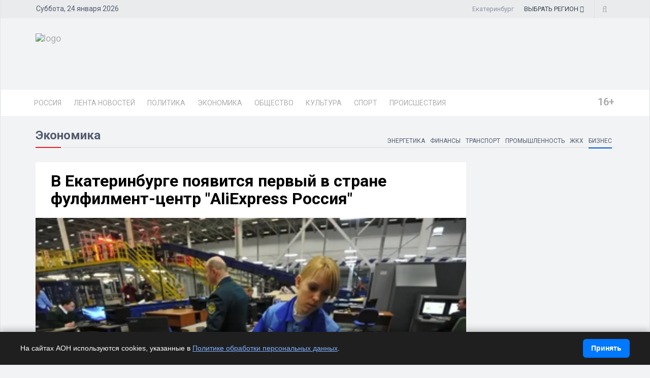

--- FILE ---
content_type: text/html; charset=UTF-8
request_url: https://ekb.dixinews.ru/news/biznes/v-ekaterinburge-poyavitsya-pervyy-v-strane-fulfilment-tsentr-aliexpress-rossiya/
body_size: 22335
content:
<!DOCTYPE html>
<html>

<head>
        <title>В Екатеринбурге появится первый в стране фулфилмент-центр &quot;AliExpress Россия&quot;</title>
    <link rel="icon" type="image/png" href="/local/templates/dixinews/images/icon.png" />
    <meta name="viewport" content="width=device-width, initial-scale=1.0">
    <meta name="pmail-verification" content="80e2d5221726504a3396f58a08faa3d5">
	<meta name="zen-verification" content="dKNZ8t8fp1HsEWJCSzliMwQXqBtJGjNw5iLbKGKi6zlSSleBzXnCJeDucTRT0zq5">
    <meta name="yandex-verification" content="809075cf5c3d20f4" />
    <meta name='wmail-verification' content='b614a32400d6ac04bbec1bc23a5cdb95' />    <link rel="alternate" type="application/rss+xml" title="Новости" href="/yandex-31.rss" />
    <meta http-equiv="Content-Type" content="text/html; charset=UTF-8">
    <meta name="robots" content="index, follow" />
        <meta name="keywords" content="екатеринбург,инвестиции,проект,склад,строительство, Екатеринбург, Свердловская область, РИА, информационное агентство, DixiNews, news, новости, сегодня, срочные, России, мира, экстренные, официальные, политика, спорт, культура, происшествия, видео, фото" />
    <meta name="description" content="Новый инвестиционный проект на территории Урала, который оценивается в 6 миллиардов рублей, планируется запустить к концу лета 2022 года. Такое решение приняли представители торговой онлайн-площадки &quot;AliExpress Россия&quot; и вице-губернатор Свердловской области Олег Чемезов." />


    <script type="text/javascript" data-skip-moving="true">(function(w, d) {var v = w.frameCacheVars = {'CACHE_MODE':'HTMLCACHE','storageBlocks':[],'dynamicBlocks':{'y0XwfU':'d41d8cd98f00','2DJmFo':'d41d8cd98f00','ALOAcH':'d41d8cd98f00','Zg1Ab0':'d41d8cd98f00','mp4rKn':'d41d8cd98f00','MoecjV':'d41d8cd98f00'},'AUTO_UPDATE':true,'AUTO_UPDATE_TTL':'360','version':'2'};var inv = false;if (v.AUTO_UPDATE === false){if (v.AUTO_UPDATE_TTL && v.AUTO_UPDATE_TTL > 0){var lm = Date.parse(d.lastModified);if (!isNaN(lm)){var td = new Date().getTime();if ((lm + v.AUTO_UPDATE_TTL * 1000) >= td){w.frameRequestStart = false;w.preventAutoUpdate = true;return;}inv = true;}}else{w.frameRequestStart = false;w.preventAutoUpdate = true;return;}}var r = w.XMLHttpRequest ? new XMLHttpRequest() : (w.ActiveXObject ? new w.ActiveXObject("Microsoft.XMLHTTP") : null);if (!r) { return; }w.frameRequestStart = true;var m = v.CACHE_MODE; var l = w.location; var x = new Date().getTime();var q = "?bxrand=" + x + (l.search.length > 0 ? "&" + l.search.substring(1) : "");var u = l.protocol + "//" + l.host + l.pathname + q;r.open("GET", u, true);r.setRequestHeader("BX-ACTION-TYPE", "get_dynamic");r.setRequestHeader("X-Bitrix-Composite", "get_dynamic");r.setRequestHeader("BX-CACHE-MODE", m);r.setRequestHeader("BX-CACHE-BLOCKS", v.dynamicBlocks ? JSON.stringify(v.dynamicBlocks) : "");if (inv){r.setRequestHeader("BX-INVALIDATE-CACHE", "Y");}try { r.setRequestHeader("BX-REF", d.referrer || "");} catch(e) {}if (m === "APPCACHE"){r.setRequestHeader("BX-APPCACHE-PARAMS", JSON.stringify(v.PARAMS));r.setRequestHeader("BX-APPCACHE-URL", v.PAGE_URL ? v.PAGE_URL : "");}r.onreadystatechange = function() {if (r.readyState != 4) { return; }var a = r.getResponseHeader("BX-RAND");var b = w.BX && w.BX.frameCache ? w.BX.frameCache : false;if (a != x || !((r.status >= 200 && r.status < 300) || r.status === 304 || r.status === 1223 || r.status === 0)){var f = {error:true, reason:a!=x?"bad_rand":"bad_status", url:u, xhr:r, status:r.status};if (w.BX && w.BX.ready && b){BX.ready(function() {setTimeout(function(){BX.onCustomEvent("onFrameDataRequestFail", [f]);}, 0);});}w.frameRequestFail = f;return;}if (b){b.onFrameDataReceived(r.responseText);if (!w.frameUpdateInvoked){b.update(false);}w.frameUpdateInvoked = true;}else{w.frameDataString = r.responseText;}};r.send();var p = w.performance;if (p && p.addEventListener && p.getEntries && p.setResourceTimingBufferSize){var e = 'resourcetimingbufferfull';var h = function() {if (w.BX && w.BX.frameCache && w.BX.frameCache.frameDataInserted){p.removeEventListener(e, h);}else {p.setResourceTimingBufferSize(p.getEntries().length + 50);}};p.addEventListener(e, h);}})(window, document);</script>


<link href="/bitrix/cache/css/SO/dixinews/page_b5895c339dc62e77a4042b84327b8a12/page_b5895c339dc62e77a4042b84327b8a12_v1.css?17349820341414" type="text/css"  rel="stylesheet" />
<link href="/bitrix/cache/css/SO/dixinews/template_4b99b553a8a09f537d5b0290d7da6b3c/template_4b99b553a8a09f537d5b0290d7da6b3c_v1.css?1760895612269304" type="text/css"  data-template-style="true" rel="stylesheet" />
<script type="text/javascript">if(!window.BX)window.BX={};if(!window.BX.message)window.BX.message=function(mess){if(typeof mess==='object'){for(let i in mess) {BX.message[i]=mess[i];} return true;}};</script>
<script type="text/javascript">(window.BX||top.BX).message({'JS_CORE_LOADING':'Загрузка...','JS_CORE_NO_DATA':'- Нет данных -','JS_CORE_WINDOW_CLOSE':'Закрыть','JS_CORE_WINDOW_EXPAND':'Развернуть','JS_CORE_WINDOW_NARROW':'Свернуть в окно','JS_CORE_WINDOW_SAVE':'Сохранить','JS_CORE_WINDOW_CANCEL':'Отменить','JS_CORE_WINDOW_CONTINUE':'Продолжить','JS_CORE_H':'ч','JS_CORE_M':'м','JS_CORE_S':'с','JSADM_AI_HIDE_EXTRA':'Скрыть лишние','JSADM_AI_ALL_NOTIF':'Показать все','JSADM_AUTH_REQ':'Требуется авторизация!','JS_CORE_WINDOW_AUTH':'Войти','JS_CORE_IMAGE_FULL':'Полный размер'});</script>

<script type="text/javascript" src="/bitrix/js/main/core/core.min.js?1698264258220366"></script>

<script>BX.setJSList(['/bitrix/js/main/core/core_ajax.js','/bitrix/js/main/core/core_promise.js','/bitrix/js/main/polyfill/promise/js/promise.js','/bitrix/js/main/loadext/loadext.js','/bitrix/js/main/loadext/extension.js','/bitrix/js/main/polyfill/promise/js/promise.js','/bitrix/js/main/polyfill/find/js/find.js','/bitrix/js/main/polyfill/includes/js/includes.js','/bitrix/js/main/polyfill/matches/js/matches.js','/bitrix/js/ui/polyfill/closest/js/closest.js','/bitrix/js/main/polyfill/fill/main.polyfill.fill.js','/bitrix/js/main/polyfill/find/js/find.js','/bitrix/js/main/polyfill/matches/js/matches.js','/bitrix/js/main/polyfill/core/dist/polyfill.bundle.js','/bitrix/js/main/core/core.js','/bitrix/js/main/polyfill/intersectionobserver/js/intersectionobserver.js','/bitrix/js/main/lazyload/dist/lazyload.bundle.js','/bitrix/js/main/polyfill/core/dist/polyfill.bundle.js','/bitrix/js/main/parambag/dist/parambag.bundle.js']);
</script>
<script type="text/javascript">(window.BX||top.BX).message({'pull_server_enabled':'N','pull_config_timestamp':'0','pull_guest_mode':'N','pull_guest_user_id':'0'});(window.BX||top.BX).message({'PULL_OLD_REVISION':'Для продолжения корректной работы с сайтом необходимо перезагрузить страницу.'});</script>
<script type="text/javascript">(window.BX||top.BX).message({'LANGUAGE_ID':'ru','FORMAT_DATE':'DD.MM.YYYY','FORMAT_DATETIME':'DD.MM.YYYY HH:MI','COOKIE_PREFIX':'BITRIX_SM','SERVER_TZ_OFFSET':'10800','UTF_MODE':'Y','SITE_ID':'SO','SITE_DIR':'/'});</script>


<script type="text/javascript"  src="/bitrix/cache/js/SO/dixinews/kernel_main/kernel_main_v1.js?1737034087152878"></script>
<script type="text/javascript" src="/bitrix/js/ui/dexie/dist/dexie3.bundle.min.js?169826425588295"></script>
<script type="text/javascript" src="/bitrix/js/main/core/core_ls.min.js?16982642587365"></script>
<script type="text/javascript" src="/bitrix/js/main/core/core_frame_cache.min.js?169826425811264"></script>
<script type="text/javascript" src="/bitrix/js/pull/protobuf/protobuf.min.js?169826425776433"></script>
<script type="text/javascript" src="/bitrix/js/pull/protobuf/model.min.js?169826425714190"></script>
<script type="text/javascript" src="/bitrix/js/rest/client/rest.client.min.js?16982642579240"></script>
<script type="text/javascript" src="/bitrix/js/pull/client/pull.client.min.js?169826425748309"></script>
<script type="text/javascript">BX.setJSList(['/bitrix/js/main/core/core_fx.js','/bitrix/js/main/session.js','/bitrix/js/main/pageobject/pageobject.js','/bitrix/js/main/core/core_window.js','/bitrix/js/main/date/main.date.js','/bitrix/js/main/core/core_date.js','/bitrix/js/main/utils.js','/local/templates/dixinews/components/bitrix/news/news/bitrix/news.detail/lazy/script.js','/local/templates/dixinews/js/jquery.js','/local/templates/dixinews/js/bootstrap.min.js','/local/templates/dixinews/js/jquery.magnific-popup.min.js','/local/templates/dixinews/js/owl.carousel.min.js','/local/templates/dixinews/js/moment.min.js','/local/templates/dixinews/js/jquery.sticky-kit.min.js','/local/templates/dixinews/js/jquery.easy-ticker.min.js','/local/templates/dixinews/js/jquery.subscribe-better.min.js','/local/templates/dixinews/js/main.js','/local/templates/dixinews/js/switcher.js','/local/templates/dixinews/js/jquery.matchHeight-min.js','/local/templates/dixinews/js/jquery.fancybox.min.js','/local/templates/dixinews/js/lazysizes.min.js','/local/templates/dixinews/components/dixi/news.list/menu-region/script.js','/bitrix/components/bitrix/search.title/script.js']);</script>
<script type="text/javascript">BX.setCSSList(['/local/templates/dixinews/components/dixi/news.list/detail-more/style.css','/local/templates/dixinews/components/dixi/news.list/main-more2/style.css','/local/templates/dixinews/components/dixi/news.list/popular2/style.css','/local/templates/dixinews/components/dixi/news.list/lenta-main/style.css','/local/templates/dixinews/css/bootstrap.min.css','/local/templates/dixinews/css/font-awesome.min.css','/local/templates/dixinews/css/magnific-popup.css','/local/templates/dixinews/css/owl.carousel.css','/local/templates/dixinews/css/subscribe-better.css','/local/templates/dixinews/css/presets/preset1.css','/local/templates/dixinews/css/main.css','/local/templates/dixinews/css/responsive.css','/local/templates/dixinews/css/jquery.fancybox.min.css','/local/templates/dixinews/components/dixi/news.list/menu-region/style.css','/local/templates/dixinews/components/bitrix/search.title/search/style.css','/local/templates/dixinews/components/bitrix/catalog.section.list/main-menu/style.css','/local/templates/dixinews/components/bitrix/catalog.section.list/bottom-menu/style.css']);</script>
<script type="text/javascript">
					(function () {
						"use strict";

						var counter = function ()
						{
							var cookie = (function (name) {
								var parts = ("; " + document.cookie).split("; " + name + "=");
								if (parts.length == 2) {
									try {return JSON.parse(decodeURIComponent(parts.pop().split(";").shift()));}
									catch (e) {}
								}
							})("BITRIX_CONVERSION_CONTEXT_SO");

							if (cookie && cookie.EXPIRE >= BX.message("SERVER_TIME"))
								return;

							var request = new XMLHttpRequest();
							request.open("POST", "/bitrix/tools/conversion/ajax_counter.php", true);
							request.setRequestHeader("Content-type", "application/x-www-form-urlencoded");
							request.send(
								"SITE_ID="+encodeURIComponent("SO")+
								"&sessid="+encodeURIComponent(BX.bitrix_sessid())+
								"&HTTP_REFERER="+encodeURIComponent(document.referrer)
							);
						};

						if (window.frameRequestStart === true)
							BX.addCustomEvent("onFrameDataReceived", counter);
						else
							BX.ready(counter);
					})();
				</script>
<meta property="og:image" content="https://ekb.dixinews.ru/upload/iblock/ad0/j69ubk52q15noprnd7vppjt5281wjtw0.webp"/>
<meta property="og:image:secure_url" content="https://ekb.dixinews.ru/upload/iblock/ad0/j69ubk52q15noprnd7vppjt5281wjtw0.webp"/>
<meta name="twitter:image" content="https://ekb.dixinews.ru/upload/iblock/ad0/j69ubk52q15noprnd7vppjt5281wjtw0.webp"/>
<meta name="og:title" content="В Екатеринбурге появится первый в стране фулфилмент-центр &quot;AliExpress Россия&quot;"/>
<meta name="og:description" content="Новый инвестиционный проект на территории Урала, который оценивается в 6 миллиардов рублей, планируется запустить к концу лета 2022 года. Такое решение приняли представители торговой онлайн-площадки &quot;AliExpress Россия&quot; и вице-губернатор Свердловской области Олег Чемезов."/>
<meta name="og:type" content="article"/>
<meta name="og:url" content="https://ekb.dixinews.ru/news/biznes/v-ekaterinburge-poyavitsya-pervyy-v-strane-fulfilment-tsentr-aliexpress-rossiya/"/>
<link rel="amphtml" href="https://ekb.dixinews.ru/amp/biznes/405720/" />

<script type="text/javascript"  src="/bitrix/cache/js/SO/dixinews/template_4f485e588b9efa473dcec98ecd208ed7/template_4f485e588b9efa473dcec98ecd208ed7_v1.js?1761076233410099"></script>
<script type="text/javascript"  src="/bitrix/cache/js/SO/dixinews/page_06e0bade8fe66cc642ea254cecbeca2d/page_06e0bade8fe66cc642ea254cecbeca2d_v1.js?17349820343249"></script>
<script type="text/javascript">var _ba = _ba || []; _ba.push(["aid", "87b83145c3121dcc56e653dd89176418"]); _ba.push(["host", "ekb.dixinews.ru"]); (function() {var ba = document.createElement("script"); ba.type = "text/javascript"; ba.async = true;ba.src = (document.location.protocol == "https:" ? "https://" : "http://") + "bitrix.info/ba.js";var s = document.getElementsByTagName("script")[0];s.parentNode.insertBefore(ba, s);})();</script>




    <!-- Yandex.Metrika counter -->
    <script type="text/javascript">
        (function(m, e, t, r, i, k, a) {
            m[i] = m[i] || function() {
                (m[i].a = m[i].a || []).push(arguments)
            };
            m[i].l = 1 * new Date();
            k = e.createElement(t), a = e.getElementsByTagName(t)[0], k.async = 1, k.src = r, a.parentNode.insertBefore(k, a)
        })
        (window, document, "script", "https://mc.yandex.ru/metrika/tag.js", "ym");

        ym(11975107, "init", {
            clickmap: true,
            trackLinks: true,
            accurateTrackBounce: true,
            webvisor: true
        });
    </script>
    <noscript>
        <div><img src="https://mc.yandex.ru/watch/11975107" style="position:absolute; left:-9999px;" alt="" /></div>
    </noscript>
    <!-- /Yandex.Metrika counter -->

    <!-- Yandex.RTB -->
    <script>
        window.yaContextCb = window.yaContextCb || []
    </script>
    <script src="https://yandex.ru/ads/system/context.js" async></script>

    <!-- Rating Mail.ru counter -->
    <script type="text/javascript">
        var _tmr = window._tmr || (window._tmr = []);
        _tmr.push({
            id: "3209351",
            type: "pageView",
            start: (new Date()).getTime()
        });
        (function(d, w, id) {
            if (d.getElementById(id)) return;
            var ts = d.createElement("script");
            ts.type = "text/javascript";
            ts.async = true;
            ts.id = id;
            ts.src = "https://top-fwz1.mail.ru/js/code.js";
            var f = function() {
                var s = d.getElementsByTagName("script")[0];
                s.parentNode.insertBefore(ts, s);
            };
            if (w.opera == "[object Opera]") {
                d.addEventListener("DOMContentLoaded", f, false);
            } else {
                f();
            }
        })(document, window, "topmailru-code");
    </script><noscript>
        <div>
            <img src="https://top-fwz1.mail.ru/counter?id=3209351;js=na" style="border:0;position:absolute;left:-9999px;" alt="Top.Mail.Ru" />
        </div>
    </noscript>
    <!-- //Rating Mail.ru counter -->

    <!-- Top100 (Kraken) Counter -->
    <script>
        (function(w, d, c) {
            (w[c] = w[c] || []).push(function() {
                var options = {
                    project: 7353326,
                };
                try {
                    w.top100Counter = new top100(options);
                } catch (e) {}
            });
            var n = d.getElementsByTagName("script")[0],
                s = d.createElement("script"),
                f = function() {
                    n.parentNode.insertBefore(s, n);
                };
            s.type = "text/javascript";
            s.async = true;
            s.src =
                (d.location.protocol == "https:" ? "https:" : "http:") +
                "//st.top100.ru/top100/top100.js";

            if (w.opera == "[object Opera]") {
                d.addEventListener("DOMContentLoaded", f, false);
            } else {
                f();
            }
        })(window, document, "_top100q");
    </script>
    <noscript>
        <img src="//counter.rambler.ru/top100.cnt?pid=7353326" alt="Топ-100" />
    </noscript>
    <!-- END Top100 (Kraken) Counter -->

    <!--Google Fonts-->
        <link href="https://fonts.googleapis.com/css?family=Roboto:300,400,400i,500,500i,700,700i,900,900i&amp;subset=cyrillic,cyrillic-ext" rel="stylesheet">
    <!--[if lt IE 9]>
        <script src="/local/templates/dixinews/js/html5shiv.js"></script>
        <script src="/local/templates/dixinews/js/respond.min.js"></script>
    <![endif]-->
</head>

<body>
    <div id="panel"></div>
<div class="cookie-bar" id="cookieBar" role="region" aria-label="Уведомление о cookie">
  <div class="cookie-bar__inner">
    <div class="cookie-bar__text"><noindex>
      На сайтах АОН используются cookies, указанные в
      <a href="/docs/politika-obrabotki-personalnykh-dannykh.php" target="_blank" rel="noopener">Политике обработки персональных данных</a>.
		</noindex></div>
    <button class="cookie-bar__btn" id="cookieAgreeBtn">Принять</button>
  </div>
</div>
    <div id="main-wrapper" class="homepage-two">
        <div class="topbar">
            <div class="container">
                <div id="date-time"></div>
                <div id="topbar-right">
                    <div class="region-current">Екатеринбург</div>
                                        <div class="dropdown region-dropdown">
                        <a data-toggle="dropdown" href="#"><span class="change-text"><span>ВЫБРАТЬ </span><span>РЕГИОН</span></span> <i class="fa fa-angle-down"></i></a>
                        <ul class="dropdown-menu">
                            

                                                                                                                                        <li id="bx_715204511_364191"><a href="//dixinews.ru" rel="">Российская Федерация</a></li><li id="bx_715204511_364192"><a href="//volgograd.dixinews.ru" rel="">Волгоград</a></li><li id="bx_715204511_364193"><a href="//vrn.dixinews.ru" rel="">Воронеж</a></li><li id="bx_715204511_364204"><a href="//ekb.dixinews.ru" rel="">Екатеринбург</a></li><li id="bx_715204511_364206"><a href="//kazan.dixinews.ru" rel="">Казань</a></li><li id="bx_715204511_364194"><a href="//krsk.dixinews.ru" rel="">Красноярск</a></li><li id="bx_715204511_364197"><a href="//msk.dixinews.ru" rel="">Москва</a></li><li id="bx_715204511_364198"><a href="//nnov.dixinews.ru" rel="">Нижний Новгород</a></li><li id="bx_715204511_364199"><a href="//nsk.dixinews.ru" rel="">Новосибирск</a></li><li id="bx_715204511_364200"><a href="//omsk.dixinews.ru" rel="">Омск</a></li><li id="bx_715204511_364201"><a href="//perm.dixinews.ru" rel="">Пермь</a></li><li id="bx_715204511_364202"><a href="//rostov.dixinews.ru" rel="">Ростов-на-Дону</a></li><li id="bx_715204511_364203"><a href="//samara.dixinews.ru" rel="">Самара</a></li><li id="bx_715204511_364195"><a href="//spb.dixinews.ru" rel="">Санкт-Петербург</a></li><li id="bx_715204511_364207"><a href="//ufa.dixinews.ru" rel="">Уфа</a></li><li id="bx_715204511_550609"><a href="//chaik.dixinews.ru" rel="">Чайковский</a></li><li id="bx_715204511_364205"><a href="//chel.dixinews.ru" rel="">Челябинск</a></li>

                        </ul>
                                            </div>
                    <div class="searchNlogin">
                        <ul>
                            <li class="search-icon"><i class="fa fa-search"></i></li>
                                                    </ul>
                        <div class="search">
                            	<form action="/search/index.php">
		<input class="search-form" placeholder="Поиск..." id="" type="text" name="q" value="" maxlength="50" autocomplete="off" />
	</form>

                        </div> <!--/.search-->
                    </div><!-- searchNlogin -->
                </div>
            </div>
        </div>
        <div id="navigation">
            <div class="navbar" role="banner">
                <div class="container">
                    <div class="top-add">
                        <div class="navbar-header">
                            <button type="button" class="navbar-toggle" data-toggle="collapse" data-target=".navbar-collapse">
                                <span class="sr-only">Toggle navigation</span>
                                <span class="icon-bar"></span>
                                <span class="icon-bar"></span>
                                <span class="icon-bar"></span>
                            </button>

                            <a class="navbar-brand" href="/">
                                <img class="main-logo img-responsive" src="/local/templates/dixinews/images/presets/preset1/logo_nn.png" alt="logo">
                                <!--<img class="main-logo img-responsive vi-small" src="/local/templates/dixinews/images/logo-m1.png" alt="logo">
                                <img class="main-logo img-responsive vi-small" src="/local/templates/dixinews/images/logo-m2_new.png" alt="logo">-->
                            </a>
                        </div>
                        <div class="navbar-right h-ad">
                            <div id="bxdynamic_y0XwfU_start" style="display:none"></div><div id="bxdynamic_y0XwfU_end" style="display:none"></div>                        </div>
                    </div>
                </div>
                <div id="menubar">
                    <div class="container">
                        <nav id="mainmenu" class="navbar-left collapse navbar-collapse">
            <ul class="nav navbar-nav">
            <li><a href="https://dixinews.ru/">Россия</a></li>
            <li><a href="/news/">Лента новостей</a></li>

                                <li class="dropdown mega-cat-dropdown">
                        <a href="/news/politika/" class="dropdown-toggle politika">Политика</a>
                        <div class="dropdown-menu mega-cat-menu">
                            <div class="container">
                                <div class="sub-catagory">
                                    <h3 class="section-title">Политика</h3>
                                    <ul class="list-inline">
                                        <li><a href="/news/armiya-i-oruzhie/">Армия и оружие</a></li>
                                        <li><a href="/news/vlast/">Власть</a></li>
                                        <li><a href="/news/nko/">НКО</a></li>
                                        <li><a href="/news/partii/">Партии</a></li>
                                            </ul>
                        </div> <!-- Закрытие sub-catagory -->
                        <div class="row">
                                                            <div class="col-sm-3">
                                    <div class="post medium-post">
                                        <div class="entry-header">
                                            <div class="entry-thumbnail">
                                                <img class="img-responsive" src="/upload/iblock/c08/zkw1d2i8kogaeed33ynw891s2eex1uex.webp" alt="" />
                                            </div>
                                        </div>
                                        <div class="post-content">
                                            <div class="entry-meta">
                                                <ul class="list-inline">
                                                    <li class="publish-date">
                                                        <a href="#"><i class="fa fa-clock-o"></i>19.08.2025 15:00</a>
                                                    </li>
                                                    <li class="views">
                                                        <a href="#"><i class="fa fa-eye"></i>868</a>
                                                    </li>
                                                </ul>
                                            </div>
                                            <h3 class="entry-title">
                                                <a href="/news/vlast/ofis-pochetnogo-konsula-armenii-v-ekaterinburge-prekratil-svoyu-rabotu/">Офис почетного консула Армении в Екатеринбурге прекратил свою работу</a>
                                            </h3>
                                        </div>
                                    </div>
                                </div>
                                                                <div class="col-sm-3">
                                    <div class="post medium-post">
                                        <div class="entry-header">
                                            <div class="entry-thumbnail">
                                                <img class="img-responsive" src="/upload/iblock/4a4/927piz07272bsa5zybj3mcut8jehu3o3.webp" alt="" />
                                            </div>
                                        </div>
                                        <div class="post-content">
                                            <div class="entry-meta">
                                                <ul class="list-inline">
                                                    <li class="publish-date">
                                                        <a href="#"><i class="fa fa-clock-o"></i>16.07.2025 11:59</a>
                                                    </li>
                                                    <li class="views">
                                                        <a href="#"><i class="fa fa-eye"></i>4978</a>
                                                    </li>
                                                </ul>
                                            </div>
                                            <h3 class="entry-title">
                                                <a href="/news/vlast/glava-sverdlovskogo-okruga-ushla-v-otstavku-posle-skandala-s-vodosnabzheniem/">Глава свердловского округа ушла в отставку после скандала с водоснабжением</a>
                                            </h3>
                                        </div>
                                    </div>
                                </div>
                                                                <div class="col-sm-3">
                                    <div class="post medium-post">
                                        <div class="entry-header">
                                            <div class="entry-thumbnail">
                                                <img class="img-responsive" src="/upload/iblock/709/1i647g1ejfkdftlvslu4w2q2mcop0fjz.jpeg" alt="" />
                                            </div>
                                        </div>
                                        <div class="post-content">
                                            <div class="entry-meta">
                                                <ul class="list-inline">
                                                    <li class="publish-date">
                                                        <a href="#"><i class="fa fa-clock-o"></i>05.04.2025 10:26</a>
                                                    </li>
                                                    <li class="views">
                                                        <a href="#"><i class="fa fa-eye"></i>85516</a>
                                                    </li>
                                                </ul>
                                            </div>
                                            <h3 class="entry-title">
                                                <a href="/news/vlast/kuyvashev-prokommentiroval-soobshcheniya-o-vozbuzhdenii-ugolovnogo-dela/">Куйвашев прокомментировал сообщения о возбуждении уголовного дела</a>
                                            </h3>
                                        </div>
                                    </div>
                                </div>
                                                                <div class="col-sm-3">
                                    <div class="post medium-post">
                                        <div class="entry-header">
                                            <div class="entry-thumbnail">
                                                <img class="img-responsive" src="/upload/iblock/197/6uoszu33clwk3bjvnhms5ow28eoag33d.jpeg" alt="" />
                                            </div>
                                        </div>
                                        <div class="post-content">
                                            <div class="entry-meta">
                                                <ul class="list-inline">
                                                    <li class="publish-date">
                                                        <a href="#"><i class="fa fa-clock-o"></i>28.03.2025 16:06</a>
                                                    </li>
                                                    <li class="views">
                                                        <a href="#"><i class="fa fa-eye"></i>6126</a>
                                                    </li>
                                                </ul>
                                            </div>
                                            <h3 class="entry-title">
                                                <a href="/news/vlast/artem-zhoga-predstavil-vrio-gubernatora-sverdlovskoy-oblasti-na-ofitsialnoy-vstreche/">Артем Жога представил врио губернатора Свердловской области</a>
                                            </h3>
                                        </div>
                                    </div>
                                </div>
                                                        </div>
                        </div>
                        </div>
                    </li>
                                        <li class="dropdown mega-cat-dropdown">
                        <a href="/news/ekonomika/" class="dropdown-toggle ekonomika">Экономика</a>
                        <div class="dropdown-menu mega-cat-menu">
                            <div class="container">
                                <div class="sub-catagory">
                                    <h3 class="section-title">Экономика</h3>
                                    <ul class="list-inline">
                                        <li><a href="/news/biznes/">Бизнес</a></li>
                                        <li><a href="/news/zhkkh/">ЖКХ</a></li>
                                        <li><a href="/news/promyshlennost/">Промышленность</a></li>
                                        <li><a href="/news/transport/">Транспорт</a></li>
                                        <li><a href="/news/finansy/">Финансы</a></li>
                                        <li><a href="/news/energetika/">Энергетика</a></li>
                                            </ul>
                        </div> <!-- Закрытие sub-catagory -->
                        <div class="row">
                                                            <div class="col-sm-3">
                                    <div class="post medium-post">
                                        <div class="entry-header">
                                            <div class="entry-thumbnail">
                                                <img class="img-responsive" src="/upload/iblock/659/hgk1i0gyivagdxbzw0snc7gpo7m2tq31.jpg" alt="" />
                                            </div>
                                        </div>
                                        <div class="post-content">
                                            <div class="entry-meta">
                                                <ul class="list-inline">
                                                    <li class="publish-date">
                                                        <a href="#"><i class="fa fa-clock-o"></i>27.11.2025 09:54</a>
                                                    </li>
                                                    <li class="views">
                                                        <a href="#"><i class="fa fa-eye"></i>3408</a>
                                                    </li>
                                                </ul>
                                            </div>
                                            <h3 class="entry-title">
                                                <a href="/news/transport/aleksey-orlov-transportnaya-reforma-v-ekaterinburge-privela-k-vozvrashcheniyu-kadrov/">Алексей Орлов: транспортная реформа в Екатеринбурге привела к возвращению кадров</a>
                                            </h3>
                                        </div>
                                    </div>
                                </div>
                                                                <div class="col-sm-3">
                                    <div class="post medium-post">
                                        <div class="entry-header">
                                            <div class="entry-thumbnail">
                                                <img class="img-responsive" src="/upload/iblock/7da/qawqn0lqvaxtj0t9gffxursw5p0j0x7p.jpg" alt="" />
                                            </div>
                                        </div>
                                        <div class="post-content">
                                            <div class="entry-meta">
                                                <ul class="list-inline">
                                                    <li class="publish-date">
                                                        <a href="#"><i class="fa fa-clock-o"></i>18.11.2025 12:01</a>
                                                    </li>
                                                    <li class="views">
                                                        <a href="#"><i class="fa fa-eye"></i>38819</a>
                                                    </li>
                                                </ul>
                                            </div>
                                            <h3 class="entry-title">
                                                <a href="/news/transport/vremya-v-puti-po-vsm-moskva-ekaterinburg-sokratitsya-do-6-5-8-chasov/">Новая ВСМ Москва-Екатеринбург сократит время в пути до 6,5–8 часов</a>
                                            </h3>
                                        </div>
                                    </div>
                                </div>
                                                                <div class="col-sm-3">
                                    <div class="post medium-post">
                                        <div class="entry-header">
                                            <div class="entry-thumbnail">
                                                <img class="img-responsive" src="/upload/iblock/7f5/3i5y31dea9e2zi78dw3w0fcfye3w4oal.jpg" alt="" />
                                            </div>
                                        </div>
                                        <div class="post-content">
                                            <div class="entry-meta">
                                                <ul class="list-inline">
                                                    <li class="publish-date">
                                                        <a href="#"><i class="fa fa-clock-o"></i>11.11.2025 10:33</a>
                                                    </li>
                                                    <li class="views">
                                                        <a href="#"><i class="fa fa-eye"></i>3425</a>
                                                    </li>
                                                </ul>
                                            </div>
                                            <h3 class="entry-title">
                                                <a href="/news/ekonomika/v-kamenske-uralskom-opublikovali-top-vakansiy-s-vysokimi-zarplatami/">Топ вакансий с высокими зарплатами представили в Каменске-Уральском</a>
                                            </h3>
                                        </div>
                                    </div>
                                </div>
                                                                <div class="col-sm-3">
                                    <div class="post medium-post">
                                        <div class="entry-header">
                                            <div class="entry-thumbnail">
                                                <img class="img-responsive" src="/upload/iblock/777/5ebvf2d611eb0k12iuuyamnw00phkwc8.jpg" alt="" />
                                            </div>
                                        </div>
                                        <div class="post-content">
                                            <div class="entry-meta">
                                                <ul class="list-inline">
                                                    <li class="publish-date">
                                                        <a href="#"><i class="fa fa-clock-o"></i>30.10.2025 10:58</a>
                                                    </li>
                                                    <li class="views">
                                                        <a href="#"><i class="fa fa-eye"></i>6905</a>
                                                    </li>
                                                </ul>
                                            </div>
                                            <h3 class="entry-title">
                                                <a href="/news/energetika/orlov-perevel-ekaterinburg-na-novuyu-skhemu-oplaty-tepla/">Орлов внедрил в Екатеринбурге новую систему оплаты за отопление</a>
                                            </h3>
                                        </div>
                                    </div>
                                </div>
                                                        </div>
                        </div>
                        </div>
                    </li>
                                        <li class="dropdown mega-cat-dropdown">
                        <a href="/news/obshchestvo/" class="dropdown-toggle obshchestvo">Общество</a>
                        <div class="dropdown-menu mega-cat-menu">
                            <div class="container">
                                <div class="sub-catagory">
                                    <h3 class="section-title">Общество</h3>
                                    <ul class="list-inline">
                                        <li><a href="/news/zdorove/">Здоровье</a></li>
                                        <li><a href="/news/mnenie/">Мнение</a></li>
                                        <li><a href="/news/o-lyudyakh/">О людях</a></li>
                                        <li><a href="/news/obo-vsem/">Обо всем</a></li>
                                        <li><a href="/news/religiya/">Религия</a></li>
                                        <li><a href="/news/tekhnologii-i-nauka/">Технологии и наука</a></li>
                                        <li><a href="/news/ekologiya/">Экология</a></li>
                                            </ul>
                        </div> <!-- Закрытие sub-catagory -->
                        <div class="row">
                                                            <div class="col-sm-3">
                                    <div class="post medium-post">
                                        <div class="entry-header">
                                            <div class="entry-thumbnail">
                                                <img class="img-responsive" src="/upload/iblock/517/cipghb81ajp0zdz55boeb1mmr84sgz7k.jpg" alt="" />
                                            </div>
                                        </div>
                                        <div class="post-content">
                                            <div class="entry-meta">
                                                <ul class="list-inline">
                                                    <li class="publish-date">
                                                        <a href="#"><i class="fa fa-clock-o"></i>28.11.2025 10:40</a>
                                                    </li>
                                                    <li class="views">
                                                        <a href="#"><i class="fa fa-eye"></i>725</a>
                                                    </li>
                                                </ul>
                                            </div>
                                            <h3 class="entry-title">
                                                <a href="/news/obshchestvo/v-vykhodnye-v-sverdlovskuyu-oblast-pridet-ottepel/">Оттепель ожидается в Свердловской области в ближайшие выходные</a>
                                            </h3>
                                        </div>
                                    </div>
                                </div>
                                                                <div class="col-sm-3">
                                    <div class="post medium-post">
                                        <div class="entry-header">
                                            <div class="entry-thumbnail">
                                                <img class="img-responsive" src="/upload/iblock/d36/9h1pyqpoirqa32gju51kuotki5dw3krg.jpg" alt="" />
                                            </div>
                                        </div>
                                        <div class="post-content">
                                            <div class="entry-meta">
                                                <ul class="list-inline">
                                                    <li class="publish-date">
                                                        <a href="#"><i class="fa fa-clock-o"></i>26.11.2025 08:32</a>
                                                    </li>
                                                    <li class="views">
                                                        <a href="#"><i class="fa fa-eye"></i>1806</a>
                                                    </li>
                                                </ul>
                                            </div>
                                            <h3 class="entry-title">
                                                <a href="/news/mnenie/kandidat-v-glavy-ekaterinburga-predlozhila-zapretit-migrantam-rabotat-v-taksi/">Кандидат в мэры Екатеринбурга предлагает запретить мигрантам работать в такси</a>
                                            </h3>
                                        </div>
                                    </div>
                                </div>
                                                                <div class="col-sm-3">
                                    <div class="post medium-post">
                                        <div class="entry-header">
                                            <div class="entry-thumbnail">
                                                <img class="img-responsive" src="/upload/iblock/eb0/rt1pj526ma41n5zoav7mho5go2621nvl.jpg" alt="" />
                                            </div>
                                        </div>
                                        <div class="post-content">
                                            <div class="entry-meta">
                                                <ul class="list-inline">
                                                    <li class="publish-date">
                                                        <a href="#"><i class="fa fa-clock-o"></i>24.11.2025 12:08</a>
                                                    </li>
                                                    <li class="views">
                                                        <a href="#"><i class="fa fa-eye"></i>756</a>
                                                    </li>
                                                </ul>
                                            </div>
                                            <h3 class="entry-title">
                                                <a href="/news/obshchestvo/nedelya-v-sverdlovskoy-oblasti-nachnyetsya-s-perepadov-temperatur-i-osadkov/">Перепады температур и осадки ожидают Свердловскую область в начале недели</a>
                                            </h3>
                                        </div>
                                    </div>
                                </div>
                                                                <div class="col-sm-3">
                                    <div class="post medium-post">
                                        <div class="entry-header">
                                            <div class="entry-thumbnail">
                                                <img class="img-responsive" src="/upload/iblock/419/4opis46f2m3n4lp1fbg8zsrxmoq187ab.jpg" alt="" />
                                            </div>
                                        </div>
                                        <div class="post-content">
                                            <div class="entry-meta">
                                                <ul class="list-inline">
                                                    <li class="publish-date">
                                                        <a href="#"><i class="fa fa-clock-o"></i>07.11.2025 12:25</a>
                                                    </li>
                                                    <li class="views">
                                                        <a href="#"><i class="fa fa-eye"></i>1826</a>
                                                    </li>
                                                </ul>
                                            </div>
                                            <h3 class="entry-title">
                                                <a href="/news/mnenie/detskiy-ombudsmen-v-sverdlovskoy-oblasti-nazvala-prichiny-detskoy-prestupnosti/">Детский омбудсмен Свердловской области объяснила причины роста детской преступности</a>
                                            </h3>
                                        </div>
                                    </div>
                                </div>
                                                        </div>
                        </div>
                        </div>
                    </li>
                                        <li class="dropdown mega-cat-dropdown">
                        <a href="/news/kultura/" class="dropdown-toggle kultura">Культура</a>
                        <div class="dropdown-menu mega-cat-menu">
                            <div class="container">
                                <div class="sub-catagory">
                                    <h3 class="section-title">Культура</h3>
                                    <ul class="list-inline">
                                        <li><a href="/news/vystavki/">Выставки</a></li>
                                        <li><a href="/news/kontserty/">Концерты</a></li>
                                        <li><a href="/news/meropriyatiya/">Мероприятия</a></li>
                                        <li><a href="/news/shou-biznes/">Шоу-бизнес</a></li>
                                            </ul>
                        </div> <!-- Закрытие sub-catagory -->
                        <div class="row">
                                                            <div class="col-sm-3">
                                    <div class="post medium-post">
                                        <div class="entry-header">
                                            <div class="entry-thumbnail">
                                                <img class="img-responsive" src="/upload/iblock/deb/mz3t7coq12bl8n100rbgyoxcjbh2i55v.jpg" alt="" />
                                            </div>
                                        </div>
                                        <div class="post-content">
                                            <div class="entry-meta">
                                                <ul class="list-inline">
                                                    <li class="publish-date">
                                                        <a href="#"><i class="fa fa-clock-o"></i>10.11.2025 11:20</a>
                                                    </li>
                                                    <li class="views">
                                                        <a href="#"><i class="fa fa-eye"></i>1287</a>
                                                    </li>
                                                </ul>
                                            </div>
                                            <h3 class="entry-title">
                                                <a href="/news/kontserty/billi-novik-i-gruppa-billy-s-band-otmetyat-dvoynoy-yubiley-50-25/">Билли Новик и группа Billy’s Band отметят двойной юбилей 50/25</a>
                                            </h3>
                                        </div>
                                    </div>
                                </div>
                                                                <div class="col-sm-3">
                                    <div class="post medium-post">
                                        <div class="entry-header">
                                            <div class="entry-thumbnail">
                                                <img class="img-responsive" src="/upload/iblock/e83/5awe5q7mf2va37zj6pkipy7jqkxzagb7.jpg" alt="" />
                                            </div>
                                        </div>
                                        <div class="post-content">
                                            <div class="entry-meta">
                                                <ul class="list-inline">
                                                    <li class="publish-date">
                                                        <a href="#"><i class="fa fa-clock-o"></i>07.11.2025 15:01</a>
                                                    </li>
                                                    <li class="views">
                                                        <a href="#"><i class="fa fa-eye"></i>2376</a>
                                                    </li>
                                                </ul>
                                            </div>
                                            <h3 class="entry-title">
                                                <a href="/news/kontserty/khibla-gerzmava-otmechaet-55-letie-bolshim-yubileynym-kontsertom-v-ekaterinburge/">Хибла Герзмава отмечает 55-летие большим юбилейным концертом в Екатеринбурге</a>
                                            </h3>
                                        </div>
                                    </div>
                                </div>
                                                                <div class="col-sm-3">
                                    <div class="post medium-post">
                                        <div class="entry-header">
                                            <div class="entry-thumbnail">
                                                <img class="img-responsive" src="/upload/iblock/810/gz92kwvykamurmjgsjbpap5cu9zoj6f8.jpg" alt="" />
                                            </div>
                                        </div>
                                        <div class="post-content">
                                            <div class="entry-meta">
                                                <ul class="list-inline">
                                                    <li class="publish-date">
                                                        <a href="#"><i class="fa fa-clock-o"></i>03.10.2025 12:44</a>
                                                    </li>
                                                    <li class="views">
                                                        <a href="#"><i class="fa fa-eye"></i>7657</a>
                                                    </li>
                                                </ul>
                                            </div>
                                            <h3 class="entry-title">
                                                <a href="/news/shou-biznes/v-ekaterinburge-otmenili-kontsert-uspenskoy/">Концерт Любови Успенской в Екатеринбурге отменен</a>
                                            </h3>
                                        </div>
                                    </div>
                                </div>
                                                                <div class="col-sm-3">
                                    <div class="post medium-post">
                                        <div class="entry-header">
                                            <div class="entry-thumbnail">
                                                <img class="img-responsive" src="/upload/iblock/b46/lp8d2kn4dwkkhx8ihu0vejj7pimsijlo.jpg" alt="" />
                                            </div>
                                        </div>
                                        <div class="post-content">
                                            <div class="entry-meta">
                                                <ul class="list-inline">
                                                    <li class="publish-date">
                                                        <a href="#"><i class="fa fa-clock-o"></i>11.08.2025 13:08</a>
                                                    </li>
                                                    <li class="views">
                                                        <a href="#"><i class="fa fa-eye"></i>3023</a>
                                                    </li>
                                                </ul>
                                            </div>
                                            <h3 class="entry-title">
                                                <a href="/news/meropriyatiya/festivalnaya-nedelya-startovala-v-ekaterinburge-programma-i-uchastniki/">Фестивальная неделя стартовала в Екатеринбурге: программа и участники</a>
                                            </h3>
                                        </div>
                                    </div>
                                </div>
                                                        </div>
                        </div>
                        </div>
                    </li>
                                        <li class="dropdown mega-cat-dropdown">
                        <a href="/news/sport/" class="dropdown-toggle sport">Спорт</a>
                        <div class="dropdown-menu mega-cat-menu">
                            <div class="container">
                                <div class="sub-catagory">
                                    <h3 class="section-title">Спорт</h3>
                                    <ul class="list-inline">
                                            </ul>
                        </div> <!-- Закрытие sub-catagory -->
                        <div class="row">
                                                            <div class="col-sm-3">
                                    <div class="post medium-post">
                                        <div class="entry-header">
                                            <div class="entry-thumbnail">
                                                <img class="img-responsive" src="/upload/iblock/193/s34db2vwtmunxi06nvldmhgwozp55ze0.jpg" alt="" />
                                            </div>
                                        </div>
                                        <div class="post-content">
                                            <div class="entry-meta">
                                                <ul class="list-inline">
                                                    <li class="publish-date">
                                                        <a href="#"><i class="fa fa-clock-o"></i>12.11.2025 12:48</a>
                                                    </li>
                                                    <li class="views">
                                                        <a href="#"><i class="fa fa-eye"></i>2001</a>
                                                    </li>
                                                </ul>
                                            </div>
                                            <h3 class="entry-title">
                                                <a href="/news/sport/eshchye-odin-izvestnyy-figurist-priedet-na-otkrytie-glavnogo-katka-ekaterinburga/">Ещё один известный фигурист приедет на открытие главного катка Екатеринбурга</a>
                                            </h3>
                                        </div>
                                    </div>
                                </div>
                                                                <div class="col-sm-3">
                                    <div class="post medium-post">
                                        <div class="entry-header">
                                            <div class="entry-thumbnail">
                                                <img class="img-responsive" src="/upload/iblock/9ea/cuw319ib3wbzxnyxlfnue6jmr06sac9a.jpg" alt="" />
                                            </div>
                                        </div>
                                        <div class="post-content">
                                            <div class="entry-meta">
                                                <ul class="list-inline">
                                                    <li class="publish-date">
                                                        <a href="#"><i class="fa fa-clock-o"></i>10.09.2025 10:06</a>
                                                    </li>
                                                    <li class="views">
                                                        <a href="#"><i class="fa fa-eye"></i>5149</a>
                                                    </li>
                                                </ul>
                                            </div>
                                            <h3 class="entry-title">
                                                <a href="/news/sport/na-urale-vo-vremya-trenirovki-vnezapno-skonchalsya-14-letniy-khokkeist/">На Урале внезапно умер 14-летний хоккеист во время тренировки</a>
                                            </h3>
                                        </div>
                                    </div>
                                </div>
                                                                <div class="col-sm-3">
                                    <div class="post medium-post">
                                        <div class="entry-header">
                                            <div class="entry-thumbnail">
                                                <img class="img-responsive" src="/upload/iblock/1d5/c9jftjx3o5n88ethdjc7v61g126ydrdx.png" alt="" />
                                            </div>
                                        </div>
                                        <div class="post-content">
                                            <div class="entry-meta">
                                                <ul class="list-inline">
                                                    <li class="publish-date">
                                                        <a href="#"><i class="fa fa-clock-o"></i>24.04.2025 14:33</a>
                                                    </li>
                                                    <li class="views">
                                                        <a href="#"><i class="fa fa-eye"></i>7504</a>
                                                    </li>
                                                </ul>
                                            </div>
                                            <h3 class="entry-title">
                                                <a href="/news/sport/otets-figuristki-napal-na-sudyu-posle-turnira-v-ekaterinburge/">Отец фигуристки напал на судью после турнира в Екатеринбурге</a>
                                            </h3>
                                        </div>
                                    </div>
                                </div>
                                                                <div class="col-sm-3">
                                    <div class="post medium-post">
                                        <div class="entry-header">
                                            <div class="entry-thumbnail">
                                                <img class="img-responsive" src="/upload/iblock/c8f/gbfg36au127oq52m5vs9brs65uh7yrt3.jpg" alt="" />
                                            </div>
                                        </div>
                                        <div class="post-content">
                                            <div class="entry-meta">
                                                <ul class="list-inline">
                                                    <li class="publish-date">
                                                        <a href="#"><i class="fa fa-clock-o"></i>14.04.2025 17:34</a>
                                                    </li>
                                                    <li class="views">
                                                        <a href="#"><i class="fa fa-eye"></i>6257</a>
                                                    </li>
                                                </ul>
                                            </div>
                                            <h3 class="entry-title">
                                                <a href="/news/sport/ekaterinburg-na-vremya-stanet-stolitsey-sinkhronnogo-plavaniya/">Екатеринбург на время станет столицей синхронного плавания</a>
                                            </h3>
                                        </div>
                                    </div>
                                </div>
                                                        </div>
                        </div>
                        </div>
                    </li>
                                        <li class="dropdown mega-cat-dropdown">
                        <a href="/news/proisshestviya/" class="dropdown-toggle proisshestviya">Происшествия</a>
                        <div class="dropdown-menu mega-cat-menu">
                            <div class="container">
                                <div class="sub-catagory">
                                    <h3 class="section-title">Происшествия</h3>
                                    <ul class="list-inline">
                                        <li><a href="/news/dtp/">ДТП</a></li>
                                        <li><a href="/news/kriminal/">Криминал</a></li>
                                        <li><a href="/news/pozhary/">Пожары</a></li>
                                        <li><a href="/news/silovye-struktury/">Силовые структуры</a></li>
                                        <li><a href="/news/chp/">ЧП</a></li>
                                            </ul>
                        </div> <!-- Закрытие sub-catagory -->
                        <div class="row">
                                                            <div class="col-sm-3">
                                    <div class="post medium-post">
                                        <div class="entry-header">
                                            <div class="entry-thumbnail">
                                                <img class="img-responsive" src="/upload/iblock/457/sgx393qqbmtqa34hv8ujei368uli6kjq.jpg" alt="" />
                                            </div>
                                        </div>
                                        <div class="post-content">
                                            <div class="entry-meta">
                                                <ul class="list-inline">
                                                    <li class="publish-date">
                                                        <a href="#"><i class="fa fa-clock-o"></i>20.11.2025 12:01</a>
                                                    </li>
                                                    <li class="views">
                                                        <a href="#"><i class="fa fa-eye"></i>2967</a>
                                                    </li>
                                                </ul>
                                            </div>
                                            <h3 class="entry-title">
                                                <a href="/news/chp/iz-za-chp-s-tsisternami-na-urale-zaderzhivayutsya-14-poezdov/">ЧП с цистернами на Урале привело к задержке 14 поездов</a>
                                            </h3>
                                        </div>
                                    </div>
                                </div>
                                                                <div class="col-sm-3">
                                    <div class="post medium-post">
                                        <div class="entry-header">
                                            <div class="entry-thumbnail">
                                                <img class="img-responsive" src="/upload/iblock/24b/v9qboupgmrnmgm93ky7ns71kw0gbqy2u.jpg" alt="" />
                                            </div>
                                        </div>
                                        <div class="post-content">
                                            <div class="entry-meta">
                                                <ul class="list-inline">
                                                    <li class="publish-date">
                                                        <a href="#"><i class="fa fa-clock-o"></i>14.11.2025 10:17</a>
                                                    </li>
                                                    <li class="views">
                                                        <a href="#"><i class="fa fa-eye"></i>2187</a>
                                                    </li>
                                                </ul>
                                            </div>
                                            <h3 class="entry-title">
                                                <a href="/news/dtp/v-ekaterinburge-shkolnitsa-popala-pod-tramvay/">Школьница в Екатеринбурге попала под трамвай</a>
                                            </h3>
                                        </div>
                                    </div>
                                </div>
                                                                <div class="col-sm-3">
                                    <div class="post medium-post">
                                        <div class="entry-header">
                                            <div class="entry-thumbnail">
                                                <img class="img-responsive" src="/upload/iblock/658/t3jqwbpq468lbfvhnief5tlyt3jfcybu.jpg" alt="" />
                                            </div>
                                        </div>
                                        <div class="post-content">
                                            <div class="entry-meta">
                                                <ul class="list-inline">
                                                    <li class="publish-date">
                                                        <a href="#"><i class="fa fa-clock-o"></i>28.10.2025 11:19</a>
                                                    </li>
                                                    <li class="views">
                                                        <a href="#"><i class="fa fa-eye"></i>18659</a>
                                                    </li>
                                                </ul>
                                            </div>
                                            <h3 class="entry-title">
                                                <a href="/news/dtp/stalo-izvestno-o-sostoyanii-shkolnitsy-vyzhivshey-v-avarii-v-revde/">Стало известно о состоянии школьницы, выжившей в страшной аварии в Ревде</a>
                                            </h3>
                                        </div>
                                    </div>
                                </div>
                                                                <div class="col-sm-3">
                                    <div class="post medium-post">
                                        <div class="entry-header">
                                            <div class="entry-thumbnail">
                                                <img class="img-responsive" src="/upload/iblock/c9f/61mzu0xlb1l7jsz0ntgtgtsw3l0caex2.jpg" alt="" />
                                            </div>
                                        </div>
                                        <div class="post-content">
                                            <div class="entry-meta">
                                                <ul class="list-inline">
                                                    <li class="publish-date">
                                                        <a href="#"><i class="fa fa-clock-o"></i>14.10.2025 11:55</a>
                                                    </li>
                                                    <li class="views">
                                                        <a href="#"><i class="fa fa-eye"></i>9325</a>
                                                    </li>
                                                </ul>
                                            </div>
                                            <h3 class="entry-title">
                                                <a href="/news/dtp/politsiya-nizhnego-tagila-prekratila-ugolovnoe-delo-o-gibeli-kompanii-utonuvshey-v-lexus/">Полиция Нижнего Тагила прекратила дело о гибели молодых людей в утонувшем Lexus</a>
                                            </h3>
                                        </div>
                                    </div>
                                </div>
                                                        </div>
                        </div>
                        </div>
                    </li>
                                        <li class="dropdown mega-cat-dropdown">
                        <a href="/news/novosti-kompaniy/" class="dropdown-toggle novosti-kompaniy">Новости компаний</a>
                        <div class="dropdown-menu mega-cat-menu">
                            <div class="container">
                                <div class="sub-catagory">
                                    <h3 class="section-title">Новости компаний</h3>
                                    <ul class="list-inline">
                                    </ul>
                </div> <!-- Закрытие sub-catagory -->
                <div class="row">
                                            <div class="col-sm-3">
                            <div class="post medium-post">
                                <div class="entry-header">
                                    <div class="entry-thumbnail">
                                        <img class="img-responsive" src="/upload/iblock/f07/6207md8tcoixa4pwim3njz5dioi7uf67.jpg" alt="" />
                                    </div>
                                </div>
                                <div class="post-content">
                                    <div class="entry-meta">
                                        <ul class="list-inline">
                                            <li class="publish-date">
                                                <a href="#"><i class="fa fa-clock-o"></i>20.11.2025 14:48</a>
                                            </li>
                                            <li class="views">
                                                <a href="#"><i class="fa fa-eye"></i>7874</a>
                                            </li>
                                        </ul>
                                    </div>
                                    <h3 class="entry-title">
                                        <a href="/news/novosti-kompaniy/sushi-doma-i-v-studii-kak-vybrat-format-obucheniya-i-ne-razocharovatsya/">Суши дома и в студии: как выбрать формат обучения и не разочароваться</a>
                                    </h3>
                                </div>
                            </div>
                        </div>
                                                <div class="col-sm-3">
                            <div class="post medium-post">
                                <div class="entry-header">
                                    <div class="entry-thumbnail">
                                        <img class="img-responsive" src="/upload/iblock/834/vy5q20h1di13c93zwtuvydccm0yzgoxx.jpg" alt="" />
                                    </div>
                                </div>
                                <div class="post-content">
                                    <div class="entry-meta">
                                        <ul class="list-inline">
                                            <li class="publish-date">
                                                <a href="#"><i class="fa fa-clock-o"></i>29.04.2025 21:02</a>
                                            </li>
                                            <li class="views">
                                                <a href="#"><i class="fa fa-eye"></i>47656</a>
                                            </li>
                                        </ul>
                                    </div>
                                    <h3 class="entry-title">
                                        <a href="/news/novosti-kompaniy/kak-prokhodit-praktika-v-kolledzhe-chto-nuzhno-znat-budushchim-studentam/">Как проходит практика в колледже: что нужно знать будущим студентам</a>
                                    </h3>
                                </div>
                            </div>
                        </div>
                                                <div class="col-sm-3">
                            <div class="post medium-post">
                                <div class="entry-header">
                                    <div class="entry-thumbnail">
                                        <img class="img-responsive" src="/upload/iblock/3d9/kmmmmylaf7nm7kb60vpdyae0uspn7g24.jpg" alt="" />
                                    </div>
                                </div>
                                <div class="post-content">
                                    <div class="entry-meta">
                                        <ul class="list-inline">
                                            <li class="publish-date">
                                                <a href="#"><i class="fa fa-clock-o"></i>29.04.2025 20:49</a>
                                            </li>
                                            <li class="views">
                                                <a href="#"><i class="fa fa-eye"></i>14903</a>
                                            </li>
                                        </ul>
                                    </div>
                                    <h3 class="entry-title">
                                        <a href="/news/novosti-kompaniy/kak-vybrat-kolledzh-posle-9-klassa-klyuchevye-kriterii-dlya-abiturientov-i-roditeley/">Как выбрать колледж после 9 класса: ключевые критерии для абитуриентов и родителей</a>
                                    </h3>
                                </div>
                            </div>
                        </div>
                                                <div class="col-sm-3">
                            <div class="post medium-post">
                                <div class="entry-header">
                                    <div class="entry-thumbnail">
                                        <img class="img-responsive" src="/upload/iblock/f6c/sv1kvly472m76ah3x2g5e30txypzztfr.jpeg" alt="" />
                                    </div>
                                </div>
                                <div class="post-content">
                                    <div class="entry-meta">
                                        <ul class="list-inline">
                                            <li class="publish-date">
                                                <a href="#"><i class="fa fa-clock-o"></i>24.04.2025 20:32</a>
                                            </li>
                                            <li class="views">
                                                <a href="#"><i class="fa fa-eye"></i>15731</a>
                                            </li>
                                        </ul>
                                    </div>
                                    <h3 class="entry-title">
                                        <a href="/news/novosti-kompaniy/vskrytie-zamkov-vazhnye-momenty/">Вскрытие замков: важные моменты</a>
                                    </h3>
                                </div>
                            </div>
                        </div>
                                        </div>
            </div>
        </div>
    </li>
                <li class="visible-xs"><a href="/contacts/">Контакты</a></li>
        </ul>
    </nav>
                        <div class="ears">16+</div>
                    </div>
                </div><!--/#navigation-->
            </div><!--/#navigation-->
        </div><!--/#navigation-->
        <div class="container">

<div class="ajax-container" id="405720" data-url="/news/biznes/v-ekaterinburge-poyavitsya-pervyy-v-strane-fulfilment-tsentr-aliexpress-rossiya/" data-title="В Екатеринбурге появится первый в стране фулфилмент-центр &quot;AliExpress Россия&quot;" >

    <script>
        $(document).ready(function() {
            ym(11975107, 'hit', 'https://ekb.dixinews.ru/news/biznes/v-ekaterinburge-poyavitsya-pervyy-v-strane-fulfilment-tsentr-aliexpress-rossiya/', {title: 'В Екатеринбурге появится первый в стране фулфилмент-центр &quot;AliExpress Россия&quot;'});
            if ($("[data-cid]").length) {
                var $arrCid = $("[data-cid='405720']"), $cid = [];
                $arrCid.each(function () {
                    $cid.push(parseInt($(this).data("cid")));
                });
                $.ajax({
                    type: "POST",
                    url: "/local/templates/dixinews/ajax/show_counter.php",
                    data: {id: $cid},
                    dataType: "json"
                }).done(function (data) {
                    $arrCid.each(function () {
                        var $ths = $(this), cid = String($ths.data("cid"));
                        if (data[cid]) $ths.html(data[cid]);
                    });
                });
            }
        });
    </script>
    <div class="page-breadcrumbs">
        <h3 class="section-title">Экономика</h3>
        <div class="world-nav cat-menu">
            <ul class="list-inline">
                <li><a href="/news/energetika/">Энергетика</a></li><li><a href="/news/finansy/">Финансы</a></li><li><a href="/news/transport/">Транспорт</a></li><li><a href="/news/promyshlennost/">Промышленность</a></li><li><a href="/news/zhkkh/">ЖКХ</a></li><li class="active"><a href="/news/biznes/">Бизнес</a></li>            </ul>
        </div>
    </div>

    <div class="section">
        <div class="row">
            <div class="col-sm-9">
                <div id="site-content" class="site-content">
                    <div class="row">
                        <div class="col-sm-12">
                            <div class="left-content">
                                <div class="details-news" data-url="/news/biznes/v-ekaterinburge-poyavitsya-pervyy-v-strane-fulfilment-tsentr-aliexpress-rossiya/" role="article" itemscope="" itemtype="http://schema.org/NewsArticle">
                                    <div itemprop="publisher" itemscope itemtype="https://schema.org/Organization">
                                        <meta itemprop="name" content="dixinews.ru" />
                                        <div itemprop="logo" itemscope itemtype="https://schema.org/ImageObject">
                                            <img itemprop="url image" src="/local/templates/dixinews/images/presets/preset1/logo_new.png" class="hide" />
                                        </div>
                                        <link itemprop="url" href="https://ekb.dixinews.ru">
                                        <meta itemprop="address" content="г. Москва, ул. Сельскохозяйственная, дом 17, корпус 6">
                                         <meta itemprop="telephone" content="+7(495) 256-05-74">
                                    </div>  

                                    <div class="post">
                                                                                  <div class="top-preview">     
                                          <h1 class="entry-title title-main-t" itemprop="headline">В Екатеринбурге появится первый в стране фулфилмент-центр &quot;AliExpress Россия&quot;</h1>
                                                 <div itemprop="description" content="Новый инвестиционный проект на территории Урала, который оценивается в 6 миллиардов рублей, планируется запустить к концу лета 2022 года. Такое решение приняли представители торговой онлайн-площадки &quot;AliExpress Россия&quot; и вице-губернатор Свердловской области Олег Чемезов.">
                                                                                                    </div>
                                        </div>
                                                                                    <div class="entry-header">
                                                <div class="row">
                                                    <div class="embed-responsive embed-responsive-16by9">
                                                        <div class="entry-thumbnail" itemprop="image" itemscope="" itemtype="http://schema.org/ImageObject">
                                                            <img
                                                                class="detail_picture"
                                                                border="0"
                                                                data-src="/upload/iblock/ad0/j69ubk52q15noprnd7vppjt5281wjtw0.webp"
                                                                src="/upload/iblock/ad0/j69ubk52q15noprnd7vppjt5281wjtw0.webp"
                                                                alt="В Екатеринбурге появится первый в стране фулфилмент-центр &quot;AliExpress Россия&quot;"
                                                                title="В Екатеринбурге появится первый в стране фулфилмент-центр &quot;AliExpress Россия&quot;"
                                                                itemprop="url contentUrl"
                                                            />
                                                            <div itemprop="width" content="900"></div>
                                                            <div itemprop="height" content="506"></div>
                                                            <div class="bottom-desc">
                                                                Девушка у ленты с товаром.                                                                <span>Источник: </span>kp.ru                                                                <span>Автор фото: </span>Анатолий Жданов                                                            </div>
                                                        </div>
                                                    </div>
                                                </div>
                                            </div>
                                                                                <div class="post-content">
                                            <div class="entry-meta">
                                                <ul class="list-inline">
                                                    <li class="posted-by" itemprop="author" itemscope="" itemtype="http://schema.org/Person"><i class="fa fa-user"></i>
                                                                                                                                                                                    <meta itemprop="name" content="">
                                                                                                                                                                        </li>
                                                    <li class="publish-date">
                                                        <a href="#"><i class="fa fa-clock-o"></i>
                                                                                                                            <meta itemprop="datePublished" content="2022-02-07" />
                                                                07.02.2022 12:56                                                                                                                    </a>
                                                    </li>
                                                    <li class="views">
                                                        <a href="#"><i class="fa fa-eye"></i>
                                                            <span data-cid="405720">11845</span>
                                                        </a>
                                                    </li>

                                                                                                    </ul>
                                            </div>
                                                                                                                                                                                                                                <h3>Екатеринбург, 7 февраля - DIXINEWS.</h3>
                                            <div itemprop="articleBody" class="entry-content news-det post-data405720">
                                                <p>
	Новый инвестиционный проект на территории Урала, который оценивается в 6 миллиардов рублей, планируется запустить к концу лета 2022 года. Такое решение приняли представители торговой онлайн-площадки "AliExpress Россия" и вице-губернатор Свердловской области Олег Чемезов.
</p><p>
	Строительство склада для реализации дистанционной продажи товаров уже началось. Завершены земляные работы, на месте будущего фулфилмент-центра имеется даже фундамент.
</p>
<p>
	Согласно проекту, новый объект начнёт функционировать в конце третьего квартала. Планируется, что его объёмы составят около 200 тысяч отправлений в сутки.
</p>
<p>
	Данный склад позволит более оперативно отправлять товар покупателям, достигая сокращения срока до одного-трёх дней.
</p>
<p>
	Также инвестиционный проект затронет аэропорт Екатеринбурга. Через воздушную гавань могут осуществляться поставки с "родины" AliExpress.
</p>
<p>
	Выбор Екатеринбурга в качестве города для строительства первого регионального склада крупного маркетплейса не случаен. Свердловская область попала в топ-3 регионов России по количеству продавцов, работающих с системой AliExpress.
</p>                                                                                                
                                                <script>
                                                    $(function() {
                                                        $('.moreimg-item').matchHeight();
                                                    });
                                                </script>

                                                <div class="bottom-tags">
                                                     <a href="/search/?tags=екатеринбург">#екатеринбург </a> <a href="/search/?tags=инвестиции">#инвестиции </a> <a href="/search/?tags=проект">#проект </a> <a href="/search/?tags=склад">#склад </a> <a href="/search/?tags=строительство">#строительство </a>                                                </div>
													   

                                                <div class="row after-text flex-dzen">
                                                    <div class="col-sm-9">
                                                    
<div class="follow-us-dzen">
 
                <a href="https://dzen.ru/ekb.dixinews.ru?favid=254155474" target="_blank">
                    <img src="/upload/iblock/05b/4h84pq61iu6wtxnq95tqq4dypbzts8d7.png" alt="icon">
                </a>
          
        </div>
                                                        <!--<div class="oshibka hidden-sm hidden-xs">Если вы заметили опечатку в тексте, выделите ее курсором и нажмите <span>Ctrl</span> + <span>Enter</span></div>-->
                                                    </div>
                                                    <div class="col-sm-3">
                                                        <div class="news-detail-share">
                                                            <noindex>
                                                                <script src="//yastatic.net/es5-shims/0.0.2/es5-shims.min.js"></script>
                                                                <script src="//yastatic.net/share2/share.js"></script>
                                                                <div class="ya-share2" data-services="collections,vkontakte,odnoklassniki,moimir" data-counter=""></div>
                                                            </noindex>
                                                        </div>
                                                    </div>
                                                </div>

                                                
                                                <br>
                                                <div id="bxdynamic_2DJmFo_start" style="display:none"></div><div id="bxdynamic_2DJmFo_end" style="display:none"></div>                                            </div>
                                            <div class="row more-news-tags">
                                                <div class="col-sm-8">

                                                    <div id="" class="owlcar9020">
			
									<div class="post feature-post main1" id="bx_3014161957_89078">
										<div class="entry-header">
											<div class="entry-thumbnail">
												<img class="img-responsive" src="/local/images/no_detail_picture.jpg" alt="Екатеринбург получит инвестиции на развитие вне зависимости решения по &quot;ЭКСПО&quot;" />
											</div>
										<div class="catagory"><a style="background-color:#009900;"  href="/news/finansy/">Финансы</a></div>										</div>
										<div class="post-content">
											<div class="entry-meta">
												<ul class="list-inline">
													<li class="publish-date"><i class="fa fa-clock-o"></i><a href="#">																														30.01.2018 13:00															</a></li>
													<li class="views"><i class="fa fa-eye"></i><a href="#">6299</a></li>
																									</ul>
											</div>
											<h2 class="entry-title">
												<a href="/news/finansy/ekaterinburg-poluchit-investitsii-na-razvitie-vne-zavisimosti-resheniya-po-quot-ekspo-quot/">Екатеринбург получит инвестиции на развитие вне зависимости решения по &quot;ЭКСПО&quot;</a>
											</h2>
										</div>
									</div><!--/post--> 
			
									<div class="post feature-post main1" id="bx_3014161957_88034">
										<div class="entry-header">
											<div class="entry-thumbnail">
												<img class="img-responsive" src="/local/images/no_detail_picture.jpg" alt="Свердловский губернатор подписал инвестиционное соглашение с президентом МКПП" />
											</div>
										<div class="catagory"><a style="background-color:#009900;"  href="/news/finansy/">Финансы</a></div>										</div>
										<div class="post-content">
											<div class="entry-meta">
												<ul class="list-inline">
													<li class="publish-date"><i class="fa fa-clock-o"></i><a href="#">																														08.12.2017 15:00															</a></li>
													<li class="views"><i class="fa fa-eye"></i><a href="#">3899</a></li>
																									</ul>
											</div>
											<h2 class="entry-title">
												<a href="/news/finansy/sverdlovskiy-gubernator-podpisal-investitsionnoe-soglashenie-s-prezidentom-mkpp/">Свердловский губернатор подписал инвестиционное соглашение с президентом МКПП</a>
											</h2>
										</div>
									</div><!--/post--> 
			
									<div class="post feature-post main1" id="bx_3014161957_86163">
										<div class="entry-header">
											<div class="entry-thumbnail">
												<img class="img-responsive" src="/local/images/no_detail_picture.jpg" alt="В Екатеринбурге представили новые инвестиционные проекты" />
											</div>
										<div class="catagory"><a style="background-color:#009999;"  href="/news/ekonomika/">Экономика</a></div>										</div>
										<div class="post-content">
											<div class="entry-meta">
												<ul class="list-inline">
													<li class="publish-date"><i class="fa fa-clock-o"></i><a href="#">																														31.08.2017 22:05															</a></li>
													<li class="views"><i class="fa fa-eye"></i><a href="#">3536</a></li>
																									</ul>
											</div>
											<h2 class="entry-title">
												<a href="/news/ekonomika/v-ekaterinburge-predstavili-novye-investitsionnye-proekty/">В Екатеринбурге представили новые инвестиционные проекты</a>
											</h2>
										</div>
									</div><!--/post--> 
			
									<div class="post feature-post main1" id="bx_3014161957_85696">
										<div class="entry-header">
											<div class="entry-thumbnail">
												<img class="img-responsive" src="/local/images/no_detail_picture.jpg" alt="ИННОПРОМ-2017: Процессы трансфера и развития технологий требуют от компаний большого объема инвестиций" />
											</div>
										<div class="catagory"><a style="background-color:#009999;"  href="/news/ekonomika/">Экономика</a></div>										</div>
										<div class="post-content">
											<div class="entry-meta">
												<ul class="list-inline">
													<li class="publish-date"><i class="fa fa-clock-o"></i><a href="#">																														13.07.2017 15:02															</a></li>
													<li class="views"><i class="fa fa-eye"></i><a href="#">5511</a></li>
																									</ul>
											</div>
											<h2 class="entry-title">
												<a href="/news/ekonomika/innoprom-2017-protsessy-transfera-i-razvitiya-tekhnologiy-trebuyut-ot-kompaniy-bol-shogo-ob-ema-investitsiy/">ИННОПРОМ-2017: Процессы трансфера и развития технологий требуют от компаний большого объема инвестиций</a>
											</h2>
										</div>
									</div><!--/post--> 
</div>
<script>
	$(".owlcar9020").owlCarousel({ 
		pagination	: true,	
		autoPlay	: true,
		singleItem	: true,
		stopOnHover	: true,
	});
	
</script>
                                                </div>

                                                							<div class="col-sm-4">
								<div class="post feature-post main1">
									<div class="entry-header">
										<div class="entry-thumbnail">
											<img class="img-responsive" src="/upload/iblock/1b5/stx995xo603zdralvlrb0g557ish561a.jpg" alt="Экономика региона страдает: екатеринбургские бизнесмены вновь призывают власть к разумию" />
										</div>
										<div class="catagory"><a style="background-color:#DAA520;"  href="/news/biznes/">Бизнес</a></div>									</div>
									<div class="post-content">								
										<div class="entry-meta">
											<ul class="list-inline">
												<li class="publish-date"><i class="fa fa-clock-o"></i><a href="#">																														14.12.2021 09:52															</a></li>
												<li class="views"><i class="fa fa-eye"></i><a href="#">8349</a></li>
																							</ul>
										</div>
										<h2 class="entry-title">
											<a href="/news/biznes/ekonomika-regiona-stradaet-ekaterinburgskie-biznesmeny-vnov-prizyvayut-vlast-k-razumiyu/">Экономика региона страдает: екатеринбургские бизнесмены вновь призывают власть к разумию</a>
										</h2>
									</div>
								</div><!--/post--> 
							</div>

                                            </div>
                                        </div>
                                    </div><!--/post-->
                                </div><!--/.section-->
                            </div><!--/.left-content-->
                        </div>
                    </div>
                </div><!--/#site-content-->
                <div class="row">
                    <div class="col-sm-12">

                                                                        <div style="width: 100%; height: 360px; margin-bottom: 20px;">
                            <div id="bxdynamic_ALOAcH_start" style="display:none"></div><div id="bxdynamic_ALOAcH_end" style="display:none"></div>                        </div>
                        <div class="section more-news">
                            <div class="latest-news-wrapper">
                                <h3 class="section-title"><span>Популярное сегодня</span></h3>
                                <div id="latest-news2" class="owlca405720">
			
	<div class="post medium-post" id="bx_1523307280_3172375">
							<div class="entry-header">
								<div class="entry-thumbnail">
									<img class="img-responsive" src="/upload/iblock/7da/qawqn0lqvaxtj0t9gffxursw5p0j0x7p.jpg" alt="Новая ВСМ Москва-Екатеринбург сократит время в пути до 6,5–8 часов" />
								</div>
								<div class="catagory"><a style="background-color:#370CE8;"  href="/news/transport/">Транспорт</a></div>							</div>
							<div class="post-content">								
								<div class="entry-meta">
									<ul class="list-inline">
										<li class="publish-date"><a href="#"><i class="fa fa-clock-o"></i>																														18.11.2025 12:21															</a></li>
										<li class="views"><a href="#"><i class="fa fa-eye"></i>38999</a></li>
																			</ul>
								</div>
								<h2 class="entry-title">
									<a href="/news/transport/vremya-v-puti-po-vsm-moskva-ekaterinburg-sokratitsya-do-6-5-8-chasov/">Новая ВСМ Москва-Екатеринбург сократит время в пути до 6,5–8 часов</a>
								</h2>
							</div>
						</div><!--/post--> 
						
							
			
	<div class="post medium-post" id="bx_1523307280_3125438">
							<div class="entry-header">
								<div class="entry-thumbnail">
									<img class="img-responsive" src="/upload/iblock/777/5ebvf2d611eb0k12iuuyamnw00phkwc8.jpg" alt="Орлов внедрил в Екатеринбурге новую систему оплаты за отопление" />
								</div>
								<div class="catagory"><a style="background-color:#00BFFF;"  href="/news/energetika/">Энергетика</a></div>							</div>
							<div class="post-content">								
								<div class="entry-meta">
									<ul class="list-inline">
										<li class="publish-date"><a href="#"><i class="fa fa-clock-o"></i>																														30.10.2025 11:29															</a></li>
										<li class="views"><a href="#"><i class="fa fa-eye"></i>6905</a></li>
																			</ul>
								</div>
								<h2 class="entry-title">
									<a href="/news/energetika/orlov-perevel-ekaterinburg-na-novuyu-skhemu-oplaty-tepla/">Орлов внедрил в Екатеринбурге новую систему оплаты за отопление</a>
								</h2>
							</div>
						</div><!--/post--> 
						
							
			
	<div class="post medium-post" id="bx_1523307280_3138926">
							<div class="entry-header">
								<div class="entry-thumbnail">
									<img class="img-responsive" src="/upload/iblock/e6c/sitdj8pa2okgta6fxasexxonxfpakldq.jpg" alt="Землетрясение зафиксировано вблизи Екатеринбурга" />
								</div>
								<div class="catagory"><a style="background-color:#32CD32;"  href="/news/ekologiya/">Экология</a></div>							</div>
							<div class="post-content">								
								<div class="entry-meta">
									<ul class="list-inline">
										<li class="publish-date"><a href="#"><i class="fa fa-clock-o"></i>																														05.11.2025 11:28															</a></li>
										<li class="views"><a href="#"><i class="fa fa-eye"></i>6312</a></li>
																			</ul>
								</div>
								<h2 class="entry-title">
									<a href="/news/ekologiya/vozle-ekaterinburga-zafiksirovali-zemletryasenie/">Землетрясение зафиксировано вблизи Екатеринбурга</a>
								</h2>
							</div>
						</div><!--/post--> 
						
							
			
	<div class="post medium-post" id="bx_1523307280_3197753">
							<div class="entry-header">
								<div class="entry-thumbnail">
									<img class="img-responsive" src="/upload/iblock/659/hgk1i0gyivagdxbzw0snc7gpo7m2tq31.jpg" alt="Алексей Орлов: транспортная реформа в Екатеринбурге привела к возвращению кадров" />
								</div>
								<div class="catagory"><a style="background-color:#370CE8;"  href="/news/transport/">Транспорт</a></div>							</div>
							<div class="post-content">								
								<div class="entry-meta">
									<ul class="list-inline">
										<li class="publish-date"><a href="#"><i class="fa fa-clock-o"></i>																														27.11.2025 12:29															</a></li>
										<li class="views"><a href="#"><i class="fa fa-eye"></i>3765</a></li>
																			</ul>
								</div>
								<h2 class="entry-title">
									<a href="/news/transport/aleksey-orlov-transportnaya-reforma-v-ekaterinburge-privela-k-vozvrashcheniyu-kadrov/">Алексей Орлов: транспортная реформа в Екатеринбурге привела к возвращению кадров</a>
								</h2>
							</div>
						</div><!--/post--> 
						
							
			
	<div class="post medium-post" id="bx_1523307280_3154013">
							<div class="entry-header">
								<div class="entry-thumbnail">
									<img class="img-responsive" src="/upload/iblock/7f5/3i5y31dea9e2zi78dw3w0fcfye3w4oal.jpg" alt="Топ вакансий с высокими зарплатами представили в Каменске-Уральском" />
								</div>
								<div class="catagory"><a style="background-color:#009999;"  href="/news/ekonomika/">Экономика</a></div>							</div>
							<div class="post-content">								
								<div class="entry-meta">
									<ul class="list-inline">
										<li class="publish-date"><a href="#"><i class="fa fa-clock-o"></i>																														11.11.2025 11:35															</a></li>
										<li class="views"><a href="#"><i class="fa fa-eye"></i>3425</a></li>
																			</ul>
								</div>
								<h2 class="entry-title">
									<a href="/news/ekonomika/v-kamenske-uralskom-opublikovali-top-vakansiy-s-vysokimi-zarplatami/">Топ вакансий с высокими зарплатами представили в Каменске-Уральском</a>
								</h2>
							</div>
						</div><!--/post--> 
						
							
			
	<div class="post medium-post" id="bx_1523307280_3179020">
							<div class="entry-header">
								<div class="entry-thumbnail">
									<img class="img-responsive" src="/upload/iblock/457/sgx393qqbmtqa34hv8ujei368uli6kjq.jpg" alt="ЧП с цистернами на Урале привело к задержке 14 поездов" />
								</div>
								<div class="catagory"><a style="background-color:#696969;"  href="/news/chp/">ЧП</a></div>							</div>
							<div class="post-content">								
								<div class="entry-meta">
									<ul class="list-inline">
										<li class="publish-date"><a href="#"><i class="fa fa-clock-o"></i>																														20.11.2025 11:53															</a></li>
										<li class="views"><a href="#"><i class="fa fa-eye"></i>2967</a></li>
																			</ul>
								</div>
								<h2 class="entry-title">
									<a href="/news/chp/iz-za-chp-s-tsisternami-na-urale-zaderzhivayutsya-14-poezdov/">ЧП с цистернами на Урале привело к задержке 14 поездов</a>
								</h2>
							</div>
						</div><!--/post--> 
						
							
			
	<div class="post medium-post" id="bx_1523307280_3145810">
							<div class="entry-header">
								<div class="entry-thumbnail">
									<img class="img-responsive" src="/upload/iblock/e83/5awe5q7mf2va37zj6pkipy7jqkxzagb7.jpg" alt="Хибла Герзмава отмечает 55-летие большим юбилейным концертом в Екатеринбурге" />
								</div>
								<div class="catagory"><a style="background-color:#8A2BE2;"  href="/news/kontserty/">Концерты</a></div>							</div>
							<div class="post-content">								
								<div class="entry-meta">
									<ul class="list-inline">
										<li class="publish-date"><a href="#"><i class="fa fa-clock-o"></i>																														07.11.2025 15:12															</a></li>
										<li class="views"><a href="#"><i class="fa fa-eye"></i>2378</a></li>
																			</ul>
								</div>
								<h2 class="entry-title">
									<a href="/news/kontserty/khibla-gerzmava-otmechaet-55-letie-bolshim-yubileynym-kontsertom-v-ekaterinburge/">Хибла Герзмава отмечает 55-летие большим юбилейным концертом в Екатеринбурге</a>
								</h2>
							</div>
						</div><!--/post--> 
						
							
			
	<div class="post medium-post" id="bx_1523307280_3163262">
							<div class="entry-header">
								<div class="entry-thumbnail">
									<img class="img-responsive" src="/upload/iblock/24b/v9qboupgmrnmgm93ky7ns71kw0gbqy2u.jpg" alt="Школьница в Екатеринбурге попала под трамвай" />
								</div>
								<div class="catagory"><a style="background-color:#663333;"  href="/news/dtp/">ДТП</a></div>							</div>
							<div class="post-content">								
								<div class="entry-meta">
									<ul class="list-inline">
										<li class="publish-date"><a href="#"><i class="fa fa-clock-o"></i>																														14.11.2025 10:28															</a></li>
										<li class="views"><a href="#"><i class="fa fa-eye"></i>2190</a></li>
																			</ul>
								</div>
								<h2 class="entry-title">
									<a href="/news/dtp/v-ekaterinburge-shkolnitsa-popala-pod-tramvay/">Школьница в Екатеринбурге попала под трамвай</a>
								</h2>
							</div>
						</div><!--/post--> 
						
							
			
	<div class="post medium-post" id="bx_1523307280_3157333">
							<div class="entry-header">
								<div class="entry-thumbnail">
									<img class="img-responsive" src="/upload/iblock/193/s34db2vwtmunxi06nvldmhgwozp55ze0.jpg" alt="Ещё один известный фигурист приедет на открытие главного катка Екатеринбурга" />
								</div>
								<div class="catagory"><a style="background-color:#04DBDB;"  href="/news/sport/">Спорт</a></div>							</div>
							<div class="post-content">								
								<div class="entry-meta">
									<ul class="list-inline">
										<li class="publish-date"><a href="#"><i class="fa fa-clock-o"></i>																														12.11.2025 12:51															</a></li>
										<li class="views"><a href="#"><i class="fa fa-eye"></i>2001</a></li>
																			</ul>
								</div>
								<h2 class="entry-title">
									<a href="/news/sport/eshchye-odin-izvestnyy-figurist-priedet-na-otkrytie-glavnogo-katka-ekaterinburga/">Ещё один известный фигурист приедет на открытие главного катка Екатеринбурга</a>
								</h2>
							</div>
						</div><!--/post--> 
						
							
</div>  
 
<script type="text/javascript" data-skip-moving="true">

	$(".owlca405720").owlCarousel({ 
		items : 3,
		pagination	: true,	
		autoPlay	: true,
		stopOnHover	: true,
	});		
</script>
  
                            </div>

                            
                            
                            <div id="bxdynamic_Zg1Ab0_start" style="display:none"></div><div id="bxdynamic_Zg1Ab0_end" style="display:none"></div>
                        </div><!--/.section more-news-->
                    </div>
                </div>
            </div>

            <div class="col-sm-3 hidden-xs">
                <div id="sitebar">
                    <div class="widget">
                        <div class="add featured-add">
                            <iframe frameborder="0" marginheight="0" marginwidth="0" scrolling="no" style="min-height: 100%;height: 600px;min-width: 100%;width: 100%;" src="/ajax/ya-vert.php"></iframe>
                        </div>

                        
<div class="widget follow-us">
    <h4 class="section-title title">Наши новости:</h4>
    <ul class="list-inline social-icons">
                      <li>
                 <a href="https://vk.com/community_dixinews" target="_blank">
                     <img src="/upload/iblock/82b/43vahf4x21lndfs491tr2yh1snfx5q6d.png" alt="icon">
                 </a>
             </li>
                      <li>
                 <a href="https://ok.ru/dixinews" target="_blank">
                     <img src="/upload/iblock/947/wjs02a9rw585vcpzhogv9lx9rrtr4ql2.png" alt="icon">
                 </a>
             </li>
                      <li>
                 <a href="https://t.me/iadixinews" target="_blank">
                     <img src="/upload/iblock/1a4/npfvh3cgqn1uu0uy2n2ko3bkwewv5o8y.png" alt="icon">
                 </a>
             </li>
                      <li>
                 <a href="https://dzen.ru/ekb.dixinews.ru?favid=254155474" target="_blank">
                     <img src="/upload/iblock/ac1/j8osk9f2p9o1uf9h2m58va4y9dascxng.png" alt="icon">
                 </a>
             </li>
                      <li>
                 <a href="https://yandex.ru/news/?favid=254155474" target="_blank">
                     <img src="/upload/iblock/5e7/4o7zq2zwk1n7n7vuo1ic1p77sqprsfxl.png" alt="icon">
                 </a>
             </li>
             </ul>
</div>

                        <div class="widget">
                            <h4 class="section-title title">Лента новостей</h4>
                            
	
								<div class="post feature-post main2">
									<div class="entry-header height100">
										<div class="entry-thumbnail height100">
											<img class="img-responsive" src="/upload/iblock/517/cipghb81ajp0zdz55boeb1mmr84sgz7k.jpg" alt="Оттепель ожидается в Свердловской области в ближайшие выходные" />
										</div> 
										<div class="catagory"><a style="background-color:#32CD32;"  href="/news/obshchestvo/">Общество</a></div>									</div>
									<div class="post-content">								
										<div class="entry-meta">
											<ul class="list-inline">
												<li class="publish-date"><i class="fa fa-clock-o"></i><a href="#">																														28.11.2025 11:27															</a></li>
												<li class="views"><i class="fa fa-eye"></i><a href="#">739</a></li>
																							</ul>
										</div>
										<h2 class="entry-title entry-title-mini">

											
																						<a href="http://ekb.dixinews.ru/news/obshchestvo/v-vykhodnye-v-sverdlovskuyu-oblast-pridet-ottepel/">Оттепель ожидается в Свердловской области в ближайшие выходные</a>
										</h2>
									</div>
								</div><!--/post--> 	
						
																		
									
	
								<div class="post feature-post main2">
									<div class="entry-header height100">
										<div class="entry-thumbnail height100">
											<img class="img-responsive" src="/upload/iblock/659/hgk1i0gyivagdxbzw0snc7gpo7m2tq31.jpg" alt="Алексей Орлов: транспортная реформа в Екатеринбурге привела к возвращению кадров" />
										</div> 
										<div class="catagory"><a style="background-color:#370CE8;"  href="/news/transport/">Транспорт</a></div>									</div>
									<div class="post-content">								
										<div class="entry-meta">
											<ul class="list-inline">
												<li class="publish-date"><i class="fa fa-clock-o"></i><a href="#">																														27.11.2025 12:29															</a></li>
												<li class="views"><i class="fa fa-eye"></i><a href="#">3765</a></li>
																							</ul>
										</div>
										<h2 class="entry-title entry-title-mini">

											
																						<a href="http://ekb.dixinews.ru/news/transport/aleksey-orlov-transportnaya-reforma-v-ekaterinburge-privela-k-vozvrashcheniyu-kadrov/">Алексей Орлов: транспортная реформа в Екатеринбурге привела к возвращению кадров</a>
										</h2>
									</div>
								</div><!--/post--> 	
						
																		
									
	
								<div class="post feature-post main2">
									<div class="entry-header height100">
										<div class="entry-thumbnail height100">
											<img class="img-responsive" src="/upload/iblock/d36/9h1pyqpoirqa32gju51kuotki5dw3krg.jpg" alt="Кандидат в мэры Екатеринбурга предлагает запретить мигрантам работать в такси" />
										</div> 
										<div class="catagory"><a style="background-color:#9003;"  href="/news/mnenie/">Мнение</a></div>									</div>
									<div class="post-content">								
										<div class="entry-meta">
											<ul class="list-inline">
												<li class="publish-date"><i class="fa fa-clock-o"></i><a href="#">																														26.11.2025 11:24															</a></li>
												<li class="views"><i class="fa fa-eye"></i><a href="#">1808</a></li>
																							</ul>
										</div>
										<h2 class="entry-title entry-title-mini">

											
																						<a href="http://ekb.dixinews.ru/news/mnenie/kandidat-v-glavy-ekaterinburga-predlozhila-zapretit-migrantam-rabotat-v-taksi/">Кандидат в мэры Екатеринбурга предлагает запретить мигрантам работать в такси</a>
										</h2>
									</div>
								</div><!--/post--> 	
						
																		
									
	
								<div class="post feature-post main2">
									<div class="entry-header height100">
										<div class="entry-thumbnail height100">
											<img class="img-responsive" src="/upload/iblock/eb0/rt1pj526ma41n5zoav7mho5go2621nvl.jpg" alt="Перепады температур и осадки ожидают Свердловскую область в начале недели" />
										</div> 
										<div class="catagory"><a style="background-color:#32CD32;"  href="/news/obshchestvo/">Общество</a></div>									</div>
									<div class="post-content">								
										<div class="entry-meta">
											<ul class="list-inline">
												<li class="publish-date"><i class="fa fa-clock-o"></i><a href="#">																														24.11.2025 12:09															</a></li>
												<li class="views"><i class="fa fa-eye"></i><a href="#">758</a></li>
																							</ul>
										</div>
										<h2 class="entry-title entry-title-mini">

											
																						<a href="http://ekb.dixinews.ru/news/obshchestvo/nedelya-v-sverdlovskoy-oblasti-nachnyetsya-s-perepadov-temperatur-i-osadkov/">Перепады температур и осадки ожидают Свердловскую область в начале недели</a>
										</h2>
									</div>
								</div><!--/post--> 	
						
																		
									
	
								<div class="post feature-post main2">
									<div class="entry-header height100">
										<div class="entry-thumbnail height100">
											<img class="img-responsive" src="/upload/iblock/457/sgx393qqbmtqa34hv8ujei368uli6kjq.jpg" alt="ЧП с цистернами на Урале привело к задержке 14 поездов" />
										</div> 
										<div class="catagory"><a style="background-color:#696969;"  href="/news/chp/">ЧП</a></div>									</div>
									<div class="post-content">								
										<div class="entry-meta">
											<ul class="list-inline">
												<li class="publish-date"><i class="fa fa-clock-o"></i><a href="#">																														20.11.2025 11:53															</a></li>
												<li class="views"><i class="fa fa-eye"></i><a href="#">2967</a></li>
																							</ul>
										</div>
										<h2 class="entry-title entry-title-mini">

											
																						<a href="http://ekb.dixinews.ru/news/chp/iz-za-chp-s-tsisternami-na-urale-zaderzhivayutsya-14-poezdov/">ЧП с цистернами на Урале привело к задержке 14 поездов</a>
										</h2>
									</div>
								</div><!--/post--> 	
						
																		
									
	
								<div class="post feature-post main2">
									<div class="entry-header height100">
										<div class="entry-thumbnail height100">
											<img class="img-responsive" src="/upload/iblock/7da/qawqn0lqvaxtj0t9gffxursw5p0j0x7p.jpg" alt="Новая ВСМ Москва-Екатеринбург сократит время в пути до 6,5–8 часов" />
										</div> 
										<div class="catagory"><a style="background-color:#370CE8;"  href="/news/transport/">Транспорт</a></div>									</div>
									<div class="post-content">								
										<div class="entry-meta">
											<ul class="list-inline">
												<li class="publish-date"><i class="fa fa-clock-o"></i><a href="#">																														18.11.2025 12:21															</a></li>
												<li class="views"><i class="fa fa-eye"></i><a href="#">38999</a></li>
																							</ul>
										</div>
										<h2 class="entry-title entry-title-mini">

											
																						<a href="http://ekb.dixinews.ru/news/transport/vremya-v-puti-po-vsm-moskva-ekaterinburg-sokratitsya-do-6-5-8-chasov/">Новая ВСМ Москва-Екатеринбург сократит время в пути до 6,5–8 часов</a>
										</h2>
									</div>
								</div><!--/post--> 	
						
																		
									
	
								<div class="post feature-post main2">
									<div class="entry-header height100">
										<div class="entry-thumbnail height100">
											<img class="img-responsive" src="/upload/iblock/24b/v9qboupgmrnmgm93ky7ns71kw0gbqy2u.jpg" alt="Школьница в Екатеринбурге попала под трамвай" />
										</div> 
										<div class="catagory"><a style="background-color:#663333;"  href="/news/dtp/">ДТП</a></div>									</div>
									<div class="post-content">								
										<div class="entry-meta">
											<ul class="list-inline">
												<li class="publish-date"><i class="fa fa-clock-o"></i><a href="#">																														14.11.2025 10:28															</a></li>
												<li class="views"><i class="fa fa-eye"></i><a href="#">2190</a></li>
																							</ul>
										</div>
										<h2 class="entry-title entry-title-mini">

											
																						<a href="http://ekb.dixinews.ru/news/dtp/v-ekaterinburge-shkolnitsa-popala-pod-tramvay/">Школьница в Екатеринбурге попала под трамвай</a>
										</h2>
									</div>
								</div><!--/post--> 	
						
																		
									
	
								<div class="post feature-post main2">
									<div class="entry-header height100">
										<div class="entry-thumbnail height100">
											<img class="img-responsive" src="/upload/iblock/193/s34db2vwtmunxi06nvldmhgwozp55ze0.jpg" alt="Ещё один известный фигурист приедет на открытие главного катка Екатеринбурга" />
										</div> 
										<div class="catagory"><a style="background-color:#04DBDB;"  href="/news/sport/">Спорт</a></div>									</div>
									<div class="post-content">								
										<div class="entry-meta">
											<ul class="list-inline">
												<li class="publish-date"><i class="fa fa-clock-o"></i><a href="#">																														12.11.2025 12:51															</a></li>
												<li class="views"><i class="fa fa-eye"></i><a href="#">2001</a></li>
																							</ul>
										</div>
										<h2 class="entry-title entry-title-mini">

											
																						<a href="http://ekb.dixinews.ru/news/sport/eshchye-odin-izvestnyy-figurist-priedet-na-otkrytie-glavnogo-katka-ekaterinburga/">Ещё один известный фигурист приедет на открытие главного катка Екатеринбурга</a>
										</h2>
									</div>
								</div><!--/post--> 	
						
																		
									
	
								<div class="post feature-post main2">
									<div class="entry-header height100">
										<div class="entry-thumbnail height100">
											<img class="img-responsive" src="/upload/iblock/7f5/3i5y31dea9e2zi78dw3w0fcfye3w4oal.jpg" alt="Топ вакансий с высокими зарплатами представили в Каменске-Уральском" />
										</div> 
										<div class="catagory"><a style="background-color:#009999;"  href="/news/ekonomika/">Экономика</a></div>									</div>
									<div class="post-content">								
										<div class="entry-meta">
											<ul class="list-inline">
												<li class="publish-date"><i class="fa fa-clock-o"></i><a href="#">																														11.11.2025 11:35															</a></li>
												<li class="views"><i class="fa fa-eye"></i><a href="#">3425</a></li>
																							</ul>
										</div>
										<h2 class="entry-title entry-title-mini">

											
																						<a href="http://ekb.dixinews.ru/news/ekonomika/v-kamenske-uralskom-opublikovali-top-vakansiy-s-vysokimi-zarplatami/">Топ вакансий с высокими зарплатами представили в Каменске-Уральском</a>
										</h2>
									</div>
								</div><!--/post--> 	
						
																		
									
	
								<div class="post feature-post main2">
									<div class="entry-header height100">
										<div class="entry-thumbnail height100">
											<img class="img-responsive" src="/upload/iblock/deb/mz3t7coq12bl8n100rbgyoxcjbh2i55v.jpg" alt="Билли Новик и группа Billy’s Band отметят двойной юбилей 50/25" />
										</div> 
										<div class="catagory"><a style="background-color:#8A2BE2;"  href="/news/kontserty/">Концерты</a></div>									</div>
									<div class="post-content">								
										<div class="entry-meta">
											<ul class="list-inline">
												<li class="publish-date"><i class="fa fa-clock-o"></i><a href="#">																														10.11.2025 14:31															</a></li>
												<li class="views"><i class="fa fa-eye"></i><a href="#">1289</a></li>
																							</ul>
										</div>
										<h2 class="entry-title entry-title-mini">

											
																						<a href="http://ekb.dixinews.ru/news/kontserty/billi-novik-i-gruppa-billy-s-band-otmetyat-dvoynoy-yubiley-50-25/">Билли Новик и группа Billy’s Band отметят двойной юбилей 50/25</a>
										</h2>
									</div>
								</div><!--/post--> 	
						
																		
									


                        </div><!--/#widget-->
                    </div><!--/#sitebar-->
                </div>
            </div>
        </div>
    </div>


<a href="/news/biznes/dom-rf-budet-razvivat-lgotnuyu-arendu-v-voronezhe/" id="ajax_next_page">ДОМ.РФ будет развивать льготную аренду в Воронеже<br><img src="/local/templates/dixinews/images/loading3.gif" height="70"></a>    <script>
        $('.more-news .medium-post').matchHeight();
    </script>



<div id="bxdynamic_mp4rKn_start" style="display:none"></div><div id="bxdynamic_mp4rKn_end" style="display:none"></div></div><!--/.container-->
 <footer id="footer">

			<div class="footer-top">
				<div class="container text-center">
					<div class="logo-icon"><img class="img-responsive" src="/local/templates/dixinews/images/ficon.png" alt="" /></div>
				</div>
			</div>
			<div class="footer-menu">
			<span style="overflow: auto; position: absolute; height: 1pt; width: 1pt;">Yakından tanıdığı sürekli beraber zaman geçirerek günlerini harcadığı <a href="https://www.sexester.com" title="porno izle">porno izle</a> kadar yakın olan arkadaşına misafir olarak kalmaya gelen genç <a href="https://www.cathyporno.com" title="sikiş">sikiş</a> adam arkadaşının mature annesi ile hayatınn elinden aldıklarını konuşmak <a href="https://www.isabelsex.com" title="türk porno">türk porno</a> için mutfakta yemek yaparken yanına gelir dertleşip sohbet <a href="https://sexdela.com" title="sex hikayeleri">sex hikayeleri</a> ederken kazanda yemek kaynadığı için kadın soyunmaya başlar arkadaşının mature <a href="https://www.deliaporno.com" title="sikiş">sikiş</a> annesi askılı seksi elbisesi ile karşısında seks şekilde durunca <a href="https://www.pornocelina.com" title="rokettube">rokettube</a> siki içinde kendini dağara taşlara vurur rutin bir şekilde hayatına yeni eşi ile devam <a href="https://www.evaporno.com" title="sikiş">sikiş</a> ederken çok rahat bir şekilde dal taşak evde takılmayı sevdiği için <a href="https://www.carolinsex.com" title="türk porno">türk porno</a> evlerinde misafir ağırlamayı hiç sevmeyen adamın başına kabus gibi bir olay gelir çok <a href="https://pornabby.com" title="porno indir">porno indir</a> yakın arkadaşının oturduğu ev sahibi onları evden atarak sokakta bırakır <a href="https://www.pornogill.com" title="mobil porno">mobil porno</a> mecburen onlarda ailecek bir kaç ay kalacaklardır bu yüzden çok sinirli olan genç adam arkadaşının <a href="https://www.pornogina.com" title="türk porno">türk porno</a> kız kardeşinin kendi odasına gelerek izinsiz bir şeyler kullanır</span>			<div class="container">       
<ul class="nav navbar-nav"> <li><a href="/">Главная</a></li><li><a href="/news/politika/">Политика</a></li>
		<li><a href="/news/ekonomika/">Экономика</a></li>
		<li><a href="/news/obshchestvo/">Общество</a></li>
		<li><a href="/news/kultura/">Культура</a></li>
		<li><a href="/news/sport/">Спорт</a></li>
		<li><a href="/news/proisshestviya/">Происшествия</a></li>
		<li><a href="/news/novosti-kompaniy/">Новости компаний</a></li>
				<li><a href="/contacts/">Контакты</a></li>
	</ul>
	</div>
			</div>
			<div class="bottom-widgets">
				<div class="container">

				Сайт является официальным СМИ Российской Федерации: <a href="https://dixinews.ru/contacts/" title="Выходные данные СМИ">Сетевое издание</a> ЭЛ № ФС 77-85391 от 06 июня 2023 г.<br>
При любом использовании материалов сайта открытая для индексации гиперссылка обязательна (см. "
<!--noindex--><a rel="nofollow" href="https://dixinews.ru/docs/soglashenie.php">Пользовательское соглашение</a><!--/noindex-->"). <br> 
Отдельные статьи, фото и видеоматериалы могут содержать информацию предназначенную для читателей 16+. <br> 
На информационном ресурсе применяются <!--noindex--><a rel="nofollow" href="https://dixinews.ru/docs/docs.php">рекомендательные технологии</a><!--/noindex-->.
</div>
<div class="fot-banner-ya">
   <div id="bxdynamic_MoecjV_start" style="display:none"></div><div id="bxdynamic_MoecjV_end" style="display:none"></div></div>
</div>
</footer>

	</body>
</html><!--b8d4729742062df94777af69e815cf6d-->